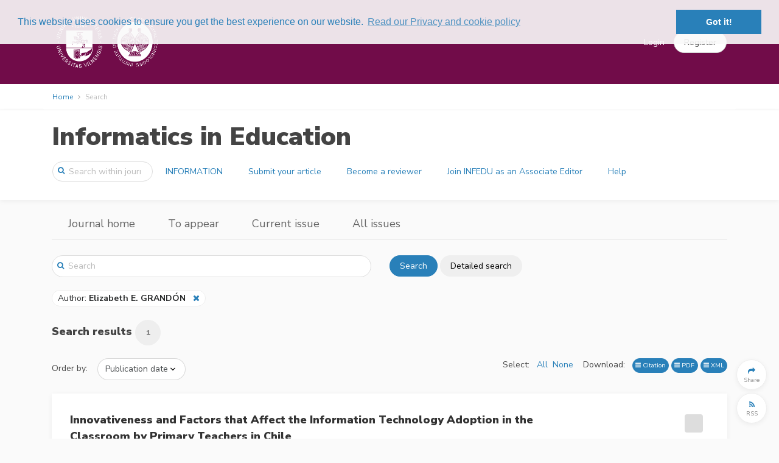

--- FILE ---
content_type: text/html; charset=UTF-8
request_url: https://infedu.vu.lt/journal/INFEDU/search?author=Elizabeth%20E.%20GRAND%C3%93N
body_size: 34035
content:
<!DOCTYPE html>
<html lang="en">
    <head>
        <meta charset="utf-8">
        <meta name="viewport" content="width=device-width, initial-scale=1, shrink-to-fit=no">
        <meta name="csrf-token" content="yBT9kQOr6gr7T2hdsgaJ3Jr7bFs0PjEi8ivxVUsj">

            <meta name="robots" content="noindex, nofollow" />

        <title>
                Search in Informatics in Education
        </title>

        <link rel=icon href="https://infedu.vu.lt/images/favicon.ico" sizes="16x16" type="image/vnd.microsoft.icon">

                <link href="/css/vu.css?id=b5afcf24a890b5decb1b" rel="stylesheet">
        
        
            <link rel="stylesheet" type="text/css" href="//cdn.jsdelivr.net/bootstrap.daterangepicker/2/daterangepicker.css" />
    <link href="https://cdnjs.cloudflare.com/ajax/libs/select2/4.0.3/css/select2.min.css" rel="stylesheet" />
    <link href="https://cdnjs.cloudflare.com/ajax/libs/select2-bootstrap-theme/0.1.0-beta.10/select2-bootstrap.min.css" rel="stylesheet" />

            
    <script type="text/javascript" async
        src="https://cdnjs.cloudflare.com/ajax/libs/mathjax/2.7.2/MathJax.js?config=TeX-AMS-MML_HTMLorMML">
    </script>
    <script type="text/x-mathjax-config">
        MathJax.Hub.Config({
            extensions: ["tex2jax.js", "mml2jax.js"],
            jax: ["input/TeX", "input/MathML", "output/HTML-CSS"],
            tex2jax: {
                inlineMath: [['$','$'], ['\\(','\\)']],
                displayMath: [ ["$$","$$"], ["\\[","\\]"] ],
                processEscapes: true
            },
            "HTML-CSS": {
                availableFonts: ["TeX"],
                linebreaks: { automatic: true }
            },
            MMLorHTML: {
                prefer: { Firefox: "HTML"}
            }
        });

        MathJax.Hub.Register.StartupHook("End",function () {
            fitComponentOverflow()
        });
    </script>
    

                    <script>
  (function(i,s,o,g,r,a,m){i['GoogleAnalyticsObject']=r;i[r]=i[r]||function(){
  (i[r].q=i[r].q||[]).push(arguments)},i[r].l=1*new Date();a=s.createElement(o),
  m=s.getElementsByTagName(o)[0];a.async=1;a.src=g;m.parentNode.insertBefore(a,m)
  })(window,document,'script','https://www.google-analytics.com/analytics.js','ga');
  ga('create', 'UA-158872757-1', 'auto');
  ga('send', 'pageview');
</script>
        
        <link rel="stylesheet" type="text/css" href="//cdnjs.cloudflare.com/ajax/libs/cookieconsent2/3.0.3/cookieconsent.min.css" />
<script src="//cdnjs.cloudflare.com/ajax/libs/cookieconsent2/3.0.3/cookieconsent.min.js"></script>
<script>
window.addEventListener("load", function(){
window.cookieconsent.initialise({
  "palette": {
    "popup": {
      "background": "rgba(250, 250, 250, 0.9)",
      "text": "#2980b9"
    },
    "button": {
      "background": "#2980b9"
    }
  },
  "position": "top",
  "content": {
    link: "Read our Privacy and cookie policy",
    href: "https://infedu.vu.lt/privacy"
  }
})});
</script>
    </head>
    <body>
        <div id='app' class="">
            <header>

    <div class="top-header ">
    <div class="container full-width-container" style="padding-top: 0.5em; padding-bottom: 0.5em;">

    <nav class="navbar navbar-toggleable-md">

        <button class="btn navbar-toggler navbar-toggler-right" type="button" data-toggle="collapse" data-target="#navbarContent" aria-controls="navbarContent" aria-expanded="false" aria-label="Toggle navigation">
            <span class="navbar-toggler-icon navbar-toggler-icon-main"></span>
        </button>

                    <a class="navbar-brand"
                href="https://infedu.vu.lt/journal/INFEDU">
                                    <img class="brand-logo" style="max-height: 100px" src="https://infedu.vu.lt/images/logos/publications/infedu-1259201477.png" alt="Informatics in Education logo"/>
                            </a>
        
        

        <div class="collapse navbar-collapse" id="navbarContent">
            <br class="hidden-lg-up" />
            <hr class="hidden-lg-up side-menu-hr" />
            <ul class="navbar-nav mr-auto" style="padding-right: 20px;">
                                                                                        </ul>

            
                                                <div class="form-inline my-2 my-lg-0" style="flex-wrap: nowrap; ">
                        <a class="top-link" href="https://infedu.vu.lt/login">Login</a>
                        <a class="btn btn-secondary rounded-button" role="button" href="https://infedu.vu.lt/register" style="margin-left: 15px;"><span>Register</span></a>
                    </div>
                    <hr class="hidden-lg-up side-menu-hr" />
                                    </div>

    </nav>

    </div>
    </div>

    <div class="breadcrumb-container">
        <div class="container full-width-container">
                <ol class="breadcrumb">
    <li class="breadcrumb-item"><a href="https://infedu.vu.lt/journal/INFEDU">Home</a></li>


    <li class="breadcrumb-item active">Search</li>
</ol>


        </div>
    </div>

        <div class="content-header publication-content-header">
    <div class="container">
        <div class="row">
            <div class="col-lg-12">
                <h1>
                    <a class="publication-head" href="https://infedu.vu.lt/journal/INFEDU">
                        Informatics in Education
                    </a>
                </h1>
            </div>
        </div>
        <div class="row">
            <nav class="navbar navbar-toggleable-md" style="width: 100%;">
                <button
                        id="journal-navbar-toggler"
                        class="btn navbar-toggler navbar-toggler-right rounded-button"
                        type="button"
                        data-toggle="collapse"
                        data-target="#navbarJournal"
                        aria-controls="navbarJournal"
                        aria-expanded="false"
                        aria-label="Toggle navigation"
                        style="">
                    <i id="down-icon" class="fa fa-2x fa-angle-down"></i>
                    <i id="up-icon" class="fa fa-2x fa-angle-up" style="display: none;"></i>
                </button>
                <form class="form-inline"
                      method="GET"
                      action="https://infedu.vu.lt/journal/INFEDU/search">
                    <div class="input-group search-group publication-search">
                        <span class="fa fa-search"></span>
                        <input
                                class="form-control"
                                placeholder="Search within journal"
                                name="text"
                                type="search">
                    </div>
                </form>
                <div class="collapse navbar-collapse" id="navbarJournal">
                                            <a
                                class="btn mx-1 publication-button" 
                                href="/journal/INFEDU/information">
                            INFORMATION
                        </a>
                                            <a
                                class="btn mx-1 publication-button" 
                                href="/journal/INFEDU/information/submit-your-article">
                            Submit your article
                        </a>
                                            <a
                                class="btn mx-1 publication-button" 
                                href="/journal/INFEDU/information/become-a-peer-reviewer">
                            Become a reviewer
                        </a>
                                            <a
                                class="btn mx-1 publication-button" 
                                href="/journal/INFEDU/information/invitation-to-join-infedu-as-an-associate-editor">
                            Join INFEDU as an Associate Editor
                        </a>
                                            <a
                                class="btn mx-1 publication-button" 
                                href="/journal/INFEDU/information/Contacts">
                            Help
                        </a>
                                                        </div>
            </nav>
        </div>
    </div>
</div>




</header>


            <div class="container">
                    <div class="d-none d-md-block">
        <div class="row location-header">
    <div class="col-lg-12">
        <ul class="nav">
            <li class="nav-item d-none d-md-block">
                <a class="nav-link" href="https://infedu.vu.lt/journal/INFEDU">Journal home</a>
            </li>

                        <li class="nav-item d-none d-md-block">
                <a class="nav-link" href="https://infedu.vu.lt/journal/INFEDU/to-appear">To appear</a>
            </li>
            
            <li class="nav-item d-none d-md-block">
                <a class="nav-link" href="https://infedu.vu.lt/journal/INFEDU/current">Current issue</a>
            </li>

            <li class="nav-item d-none d-md-block">
                <a class="nav-link" href="https://infedu.vu.lt/journal/INFEDU/issues">All issues</a>
            </li>
            <li class="nav-item dropdown d-md-none">
                <a class="nav-link dropdown-toggle" href="#" id="navbarDropdown" role="button" data-toggle="dropdown" aria-haspopup="true" aria-expanded="false">
                    More
                </a>
                <div class="dropdown-menu" aria-labelledby="navbarDropdown">
                    <a
                        class="dropdown-item "
                        href="https://infedu.vu.lt/journal/INFEDU">Journal home</a>
                                        <a
                        class="dropdown-item "
                        href="https://infedu.vu.lt/journal/INFEDU/to-appear">To appear</a>
                                        <a
                        class="dropdown-item "
                        href="https://infedu.vu.lt/journal/INFEDU/current">Current issue</a>
                    <a
                        class="dropdown-item "
                        href="https://infedu.vu.lt/journal/INFEDU/issues">All issues</a>
                </div>
            </li>
        </ul>
    </div>
</div>
<br/>


    </div>
            </div>

            <div class="container">
                    <div id="search-block" class="row search-block">
    <div class="col-md-6">
        <div class="input-group full-search-group">
            <span class="fa fa-search"></span>
            <input
                    class="form-control"
                    id="text-search"
                    placeholder="Search"
                    name="text"
                    value=""
                    type="search"
                    onkeyup="searchKeyUp(event);">
        </div>
    </div>
    <div class="col-md-6">
        <button class="btn btn-primary rounded-button" onclick="search();">Search</button>
        <button class="btn btn-default rounded-button"onclick="$('#searchModal').modal('show')">Detailed search</button>
    </div>

    <div class="col-12">&nbsp;</div>

    <div class="col-12">
                                                                                                                    <a class="search-parameter inline">
                                            <span onclick="editSearch('author')" style="cursor: pointer;">
                                                                                                            Author:
                                                         <b>Elizabeth E. GRANDÓN</b>
                                            </span>
                                            &nbsp;&nbsp;<i class="fa fa-close like-link" onclick="removeFromSearch('author')"></i>
                                    </a>
                                                                                                                                                                                                                                                                                                                                    </div>

    <div class="col-12">&nbsp</div>
</div>

<div class="modal fade" id="searchModal" aria-labelledby="searchModalModalLabel">
    <div class="modal-dialog modal-lg" role="document">
        <div class="modal-content">
            <div class="modal-header">
                <h4 class="modal-title" id="searchModalModalLabel">Detailed search</h4>
                &nbsp;
                <button type="button" class="close" data-dismiss="modal" aria-label="Close">
                    <span aria-hidden="true"><i class="fa fa-close"></i></span>
                </button>
            </div>
            <div class="modal-body">
                <form
                        id="search-form"
                        class="form-horizontal search-form"
                        method="GET"
                        action="https://infedu.vu.lt/journal/INFEDU/search">
                    <input type="hidden" id="text" class="form-control" name="text" value="" />
<input type="hidden" id="order" class="form-control" name="order-by" value="" />
<div class="form-group">
    </div>
<div class="form-group">
    <label>Title</label>
    <input type="text" id="title" class="form-control" name="title" value="" />
</div>
<div class="form-group">
    <label>Author</label>
    <input type="text" id="author" class="form-control" name="author" value="Elizabeth E. GRANDÓN" />
</div>
    <div class="form-group">
        <label>Types</label>
        <select id="types" class="form-control" name="types[]" multiple>
                                                <option value="1">Article</option>
                                                                <option value="2">Foreword</option>
                                    </select>
    </div>
<div class="form-group">
    <label>Abstract</label>
    <input type="text" id="abstract" class="form-control" name="abstract" value="" />
</div>
    <div class="form-group">
        <label>Keywords</label>
        <select id="keywords" class="form-control" name="keywords[]" multiple>
                                                <option value="1048">``more-equal-less&#039;&#039; (M-E-L) logic</option>
                                                                <option value="836">.NET technology</option>
                                                                <option value="1313">10th grade test</option>
                                                                <option value="368">2013</option>
                                                                <option value="1379">21st century abilities</option>
                                                                <option value="1233">21st century skill</option>
                                                                <option value="1248">2D games</option>
                                                                <option value="1202">3D design</option>
                                                                <option value="145">3D graphics</option>
                                                                <option value="911">3d logo</option>
                                                                <option value="267">3D user interface</option>
                                                                <option value="929">3D visualization</option>
                                                                <option value="1381">4.0 technologies</option>
                                                                <option value="80">4C-ID model</option>
                                                                <option value="405">abstract data type</option>
                                                                <option value="735">abstract data types</option>
                                                                <option value="1372">abstract tasks</option>
                                                                <option value="175">abstraction</option>
                                                                <option value="1359">abstraction rollercoaster</option>
                                                                <option value="401">academic dishonesty</option>
                                                                <option value="244">academic institution</option>
                                                                <option value="1593">academic integrity</option>
                                                                <option value="245">academic trends</option>
                                                                <option value="112">accessible learning object</option>
                                                                <option value="13">achievement</option>
                                                                <option value="1039">ACM</option>
                                                                <option value="308">active learning</option>
                                                                <option value="1495">active learning methodologies</option>
                                                                <option value="1287">active methodologies</option>
                                                                <option value="1265">active methodology</option>
                                                                <option value="195">ActivInspire</option>
                                                                <option value="191">activity theory</option>
                                                                <option value="364">adaptive collaboration support</option>
                                                                <option value="479">adaptive e-learning</option>
                                                                <option value="285">adaptive educational systems</option>
                                                                <option value="557">adaptive learning</option>
                                                                <option value="1540">adaptive quadrature</option>
                                                                <option value="438">adaptive system</option>
                                                                <option value="491">adoption</option>
                                                                <option value="590">ADP (access data project) application</option>
                                                                <option value="406">ADT</option>
                                                                <option value="599">adult education</option>
                                                                <option value="1308">Advanced</option>
                                                                <option value="303">affect recognition</option>
                                                                <option value="1445">affective computation</option>
                                                                <option value="1297">age</option>
                                                                <option value="1374">age comparison</option>
                                                                <option value="440">agent</option>
                                                                <option value="402">agent-based modelling</option>
                                                                <option value="69">agent-based models</option>
                                                                <option value="904">AgentSheets</option>
                                                                <option value="609">aggregate analysis</option>
                                                                <option value="732">aggregating model</option>
                                                                <option value="255">agile methods</option>
                                                                <option value="1435">Agile software development</option>
                                                                <option value="1618">AI</option>
                                                                <option value="1627">AI curriculum</option>
                                                                <option value="1619">AI ethics</option>
                                                                <option value="1519">AI Literacy</option>
                                                                <option value="1630">AI self-efficacy</option>
                                                                <option value="1576">algebraic thinking</option>
                                                                <option value="511">algorithm</option>
                                                                <option value="1092">algorithm animation</option>
                                                                <option value="938">algorithm contest</option>
                                                                <option value="1547">algorithm design</option>
                                                                <option value="1093">algorithm simulation</option>
                                                                <option value="716">algorithmic problem solving</option>
                                                                <option value="339">algorithmic skills</option>
                                                                <option value="412">algorithmic thinking</option>
                                                                <option value="1551">algorithmics</option>
                                                                <option value="492">algorithms</option>
                                                                <option value="9">algorithms and programming</option>
                                                                <option value="79">Alice software</option>
                                                                <option value="608">amortized analysis</option>
                                                                <option value="252">analysis</option>
                                                                <option value="607">analysis of algorithms</option>
                                                                <option value="914">angle</option>
                                                                <option value="954">animation</option>
                                                                <option value="998">annotation</option>
                                                                <option value="106">ants</option>
                                                                <option value="156">anxiety</option>
                                                                <option value="187">app inventor</option>
                                                                <option value="137">application</option>
                                                                <option value="628">applications of recurrences</option>
                                                                <option value="1614">applied arts</option>
                                                                <option value="688">applied technical knowledge</option>
                                                                <option value="434">approaches to teaching</option>
                                                                <option value="467">appropriation</option>
                                                                <option value="420">arcade games</option>
                                                                <option value="1516">architecture</option>
                                                                <option value="286">architectures for educational technology system</option>
                                                                <option value="1181">Arduino</option>
                                                                <option value="1552">arithmetics</option>
                                                                <option value="751">artificial intelligence</option>
                                                                <option value="1631">artificial intelligence literacy</option>
                                                                <option value="567">artificial neural networks</option>
                                                                <option value="1148">assertional reasoning</option>
                                                                <option value="84">assessment</option>
                                                                <option value="101">assessment methodologies</option>
                                                                <option value="17">assessment of computational thinking</option>
                                                                <option value="15">assessment tools</option>
                                                                <option value="1126">assignment-based learning</option>
                                                                <option value="778">association rule analysis</option>
                                                                <option value="592">association rules</option>
                                                                <option value="794">asynchronous communication</option>
                                                                <option value="1386">asynchronous learning</option>
                                                                <option value="222">attitude</option>
                                                                <option value="3">attitudes</option>
                                                                <option value="198">audience response system</option>
                                                                <option value="1187">augmented reality</option>
                                                                <option value="1028">Australia</option>
                                                                <option value="880">authenticity</option>
                                                                <option value="991">authoring tool</option>
                                                                <option value="601">automated assessment</option>
                                                                <option value="886">automated consistency control in modelling processes</option>
                                                                <option value="602">automated essay grading</option>
                                                                <option value="944">automated testing</option>
                                                                <option value="849">automatic assessment</option>
                                                                <option value="1282">Automatic assessment tools</option>
                                                                <option value="647">automatic code verification</option>
                                                                <option value="205">automatic content recommendation</option>
                                                                <option value="655">automatic program evaluation</option>
                                                                <option value="1183">Automation</option>
                                                                <option value="1057">balanced transportation problem</option>
                                                                <option value="815">basic comprehension-knowledge</option>
                                                                <option value="965">basic education</option>
                                                                <option value="922">basic ICT competence</option>
                                                                <option value="1031">basic school</option>
                                                                <option value="46">Bebras</option>
                                                                <option value="228">Bebras challenge</option>
                                                                <option value="1555">behavior features in programming</option>
                                                                <option value="1556">behavior patterns in programming</option>
                                                                <option value="1388">behavioural similarity</option>
                                                                <option value="4">beliefs</option>
                                                                <option value="604">benefits realisation</option>
                                                                <option value="637">best practice community</option>
                                                                <option value="1376">Bibliometric analysis</option>
                                                                <option value="756">bibliometrics</option>
                                                                <option value="1461">bibliometrics analysis</option>
                                                                <option value="1579">Biblioshiny Package</option>
                                                                <option value="1437">big data architectures</option>
                                                                <option value="1490">bildung</option>
                                                                <option value="119">binary representation</option>
                                                                <option value="1107">bioinformatics</option>
                                                                <option value="787">biophysical education</option>
                                                                <option value="946">black-box testing</option>
                                                                <option value="679">blackboard forums</option>
                                                                <option value="128">blended learning</option>
                                                                <option value="1468">block coding</option>
                                                                <option value="1427">Block Programming Tools</option>
                                                                <option value="1396">Block-based programming</option>
                                                                <option value="49">block-based programming languages</option>
                                                                <option value="86">block-based visual programming language</option>
                                                                <option value="1426">Blockly</option>
                                                                <option value="975">blogging</option>
                                                                <option value="1295">Bloom’s taxonomy</option>
                                                                <option value="910">boundary objects</option>
                                                                <option value="1291">Brazilian Technical Vocational Education</option>
                                                                <option value="1584">business games</option>
                                                                <option value="594">business informatics</option>
                                                                <option value="449">C++11</option>
                                                                <option value="221">CAE</option>
                                                                <option value="972">capacity building</option>
                                                                <option value="1328">card sorting</option>
                                                                <option value="1623">career preparation</option>
                                                                <option value="885">CASE</option>
                                                                <option value="728">case study method</option>
                                                                <option value="1139">CASE tools</option>
                                                                <option value="1621">case-based learning</option>
                                                                <option value="22">case-based reasoning</option>
                                                                <option value="949">CBL</option>
                                                                <option value="1334">Challenge on Informatics</option>
                                                                <option value="1375">chatbot</option>
                                                                <option value="301">children&#039;s DT use</option>
                                                                <option value="105">Chile</option>
                                                                <option value="1342">chronotype</option>
                                                                <option value="57">class activities</option>
                                                                <option value="937">classical test theory</option>
                                                                <option value="776">classification</option>
                                                                <option value="754">classifying publications</option>
                                                                <option value="88">classroom activities</option>
                                                                <option value="1067">classroom arrangements</option>
                                                                <option value="589">client/server system</option>
                                                                <option value="1319">Climate Change</option>
                                                                <option value="579">cloud computing</option>
                                                                <option value="779">clustering</option>
                                                                <option value="1536">CODAP</option>
                                                                <option value="85">code analysis</option>
                                                                <option value="999">code reading</option>
                                                                <option value="1517">code similarity</option>
                                                                <option value="92">coding</option>
                                                                <option value="39">coding class in primary education</option>
                                                                <option value="1401">coding dojo</option>
                                                                <option value="1106">coding-decoding</option>
                                                                <option value="1114">cognition</option>
                                                                <option value="970">cognitive learning style</option>
                                                                <option value="1289">Cognitive Load</option>
                                                                <option value="814">cognitive personal traits,</option>
                                                                <option value="795">cognitive presence</option>
                                                                <option value="1007">cognitive skills</option>
                                                                <option value="398">collaboration</option>
                                                                <option value="362">collaboration scripts</option>
                                                                <option value="980">collaborative authoring</option>
                                                                <option value="1290">Collaborative Groups</option>
                                                                <option value="421">collaborative learning</option>
                                                                <option value="530">collaborative learning,</option>
                                                                <option value="363">collaborative programming</option>
                                                                <option value="531">collaborative writing</option>
                                                                <option value="399">collusion</option>
                                                                <option value="1056">combinatorial optimization</option>
                                                                <option value="1550">combinatorics and counting</option>
                                                                <option value="484">common course</option>
                                                                <option value="792">communities of practice</option>
                                                                <option value="1168">community instructional digital libraries</option>
                                                                <option value="1383">community of inquiry</option>
                                                                <option value="1026">comparative analysis</option>
                                                                <option value="1441">competence determination scale</option>
                                                                <option value="921">competence in applying ICT (competence in ICT)</option>
                                                                <option value="542">competencies</option>
                                                                <option value="1252">competencies development</option>
                                                                <option value="165">competency assessment</option>
                                                                <option value="939">competition</option>
                                                                <option value="918">competition programming problems</option>
                                                                <option value="959">competition tasks</option>
                                                                <option value="651">competitive informatics</option>
                                                                <option value="753">competitive learning</option>
                                                                <option value="671">complex adaptive systems</option>
                                                                <option value="107">complex systems</option>
                                                                <option value="51">complexity</option>
                                                                <option value="766">complexity of ontology</option>
                                                                <option value="68">complexity research</option>
                                                                <option value="687">comprehension-knowledge in engineering</option>
                                                                <option value="712">computational and social competencies</option>
                                                                <option value="1422">Computational Concepts</option>
                                                                <option value="1315">computational problem solving</option>
                                                                <option value="1499">Computational systems</option>
                                                                <option value="1">Computational Thinking</option>
                                                                <option value="1633">computational thinking 2.0</option>
                                                                <option value="1229">computational thinking interventions</option>
                                                                <option value="436">computer</option>
                                                                <option value="644">computer adaptive testing (CAT)</option>
                                                                <option value="1071">computer aided experiments</option>
                                                                <option value="884">computer aided modelling</option>
                                                                <option value="953">computer algebra systems (CAS)</option>
                                                                <option value="1408">Computer Architecture</option>
                                                                <option value="867">computer assisted assessment</option>
                                                                <option value="948">computer based learning</option>
                                                                <option value="659">computer game design</option>
                                                                <option value="894">computer graphics</option>
                                                                <option value="298">computer literacy</option>
                                                                <option value="29">computer programming</option>
                                                                <option value="11">computer programming attitude</option>
                                                                <option value="72">Computer science</option>
                                                                <option value="657">computer science contest</option>
                                                                <option value="961">Computer Science contests</option>
                                                                <option value="21">computer science education</option>
                                                                <option value="1012">computer science education research</option>
                                                                <option value="1186">computer science learning</option>
                                                                <option value="1554">computer science tasks</option>
                                                                <option value="5">computer science teacher</option>
                                                                <option value="1543">Computer Science test</option>
                                                                <option value="528">computer science undergraduate</option>
                                                                <option value="180">Computer Science Unplugged</option>
                                                                <option value="519">computer science/informatics as a subject</option>
                                                                <option value="1085">computer simulations</option>
                                                                <option value="89">computer uses in education</option>
                                                                <option value="1084">computer-aided experiments</option>
                                                                <option value="220">computer-assisted education</option>
                                                                <option value="352">computer-assisted language learning</option>
                                                                <option value="646">computer-based testing</option>
                                                                <option value="793">computer-supported collaborative learning</option>
                                                                <option value="1069">computerised and web-based laboratories</option>
                                                                <option value="152">computerized adaptive test</option>
                                                                <option value="1088">computerized experiments</option>
                                                                <option value="789">computerized teaching laboratory</option>
                                                                <option value="645">computerized testing</option>
                                                                <option value="190">computing</option>
                                                                <option value="1305">Computing as a Discipline</option>
                                                                <option value="1038">computing curricula</option>
                                                                <option value="755">computing education</option>
                                                                <option value="1489">computing literacy</option>
                                                                <option value="1055">computing science education</option>
                                                                <option value="1292">Computing science STEM Activity</option>
                                                                <option value="1358">concept development</option>
                                                                <option value="70">concept mapping</option>
                                                                <option value="210">concept maps</option>
                                                                <option value="718">concept-based pedagogical approach</option>
                                                                <option value="71">conceptual change</option>
                                                                <option value="1284">conceptual framework</option>
                                                                <option value="719">conceptualization</option>
                                                                <option value="1368">concurrency</option>
                                                                <option value="1523">Concurrency Education</option>
                                                                <option value="1522">Concurrent Programming</option>
                                                                <option value="510">condition</option>
                                                                <option value="875">confusion</option>
                                                                <option value="952">construction guidelines</option>
                                                                <option value="1130">construction of knowledge</option>
                                                                <option value="65">constructionism</option>
                                                                <option value="415">constructionist learning</option>
                                                                <option value="318">constructionist learning activities</option>
                                                                <option value="429">constructionist video games</option>
                                                                <option value="1548">constructive induction</option>
                                                                <option value="1195">constructive tasks</option>
                                                                <option value="64">constructivism</option>
                                                                <option value="797">constructivism in learning</option>
                                                                <option value="1122">constructivism-based approach</option>
                                                                <option value="703">constructivist method</option>
                                                                <option value="16">content analysis</option>
                                                                <option value="1003">content analysis of job advertisements</option>
                                                                <option value="99">content development</option>
                                                                <option value="636">content sharing</option>
                                                                <option value="1420">Content, Pedagogy</option>
                                                                <option value="278">contest</option>
                                                                <option value="960">contest classification</option>
                                                                <option value="77">context-awareness</option>
                                                                <option value="468">contextualisation</option>
                                                                <option value="1487">contextualized computing</option>
                                                                <option value="1104">control</option>
                                                                <option value="1175">control systems</option>
                                                                <option value="891">convergence</option>
                                                                <option value="1563">conversation analysis</option>
                                                                <option value="1137">conversion database</option>
                                                                <option value="1529">cooperative learning</option>
                                                                <option value="1349">core concepts</option>
                                                                <option value="287">country-specific developments</option>
                                                                <option value="895">course</option>
                                                                <option value="127">course design</option>
                                                                <option value="482">course development</option>
                                                                <option value="289">course evaluation</option>
                                                                <option value="683">course management system</option>
                                                                <option value="826">course technologies</option>
                                                                <option value="1029">course-support environment</option>
                                                                <option value="1449">COVID-19</option>
                                                                <option value="587">Creative Commons license</option>
                                                                <option value="1502">creative problem-solving skills</option>
                                                                <option value="1515">creative programming</option>
                                                                <option value="1615">creative workflows</option>
                                                                <option value="707">creativity</option>
                                                                <option value="1246">criteria</option>
                                                                <option value="1531">Critical Thinking</option>
                                                                <option value="1586">cross-cultural education</option>
                                                                <option value="1573">cross-sectional study</option>
                                                                <option value="181">cryptography</option>
                                                                <option value="1192">CS competition</option>
                                                                <option value="463">CS teaching</option>
                                                                <option value="675">CS-1</option>
                                                                <option value="862">CS1</option>
                                                                <option value="1363">CS1 learning design</option>
                                                                <option value="1475">CS2</option>
                                                                <option value="979">CSCL</option>
                                                                <option value="1304">CT</option>
                                                                <option value="56">CT abilities</option>
                                                                <option value="832">culture</option>
                                                                <option value="816">curricula</option>
                                                                <option value="312">curricula comparison</option>
                                                                <option value="1414">curricula hard points</option>
                                                                <option value="493">curriculum</option>
                                                                <option value="1507">curriculum co-design</option>
                                                                <option value="1634">curriculum design</option>
                                                                <option value="117">curriculum integration</option>
                                                                <option value="1151">curriculum sequencing</option>
                                                                <option value="1339">curriculum update</option>
                                                                <option value="1330">curriculum-based assessment</option>
                                                                <option value="759">cyberbullying</option>
                                                                <option value="238">cyberbullying of teachers</option>
                                                                <option value="758">cybersafety</option>
                                                                <option value="757">cyberworld</option>
                                                                <option value="1351">data abstraction</option>
                                                                <option value="1087">data acquisition</option>
                                                                <option value="788">data acquisition system</option>
                                                                <option value="1505">data agency</option>
                                                                <option value="1518">Data Awareness</option>
                                                                <option value="131">data envelopment analysis</option>
                                                                <option value="1410">Data Manipulation</option>
                                                                <option value="774">data mining</option>
                                                                <option value="539">data privacy</option>
                                                                <option value="1457">data science</option>
                                                                <option value="1409">Data Storage</option>
                                                                <option value="189">data structures</option>
                                                                <option value="1472">data structures and algorithms</option>
                                                                <option value="1598">data-driven decision making</option>
                                                                <option value="588">database</option>
                                                                <option value="1140">database design methodologies</option>
                                                                <option value="868">databases</option>
                                                                <option value="1521">Datafication</option>
                                                                <option value="19">dataset</option>
                                                                <option value="958">debugging</option>
                                                                <option value="565">decision making</option>
                                                                <option value="563">decision support system</option>
                                                                <option value="780">decision tree</option>
                                                                <option value="577">decision trees</option>
                                                                <option value="176">decomposition</option>
                                                                <option value="1134">deductive reasoning</option>
                                                                <option value="341">deep and surface metacognitive approaches</option>
                                                                <option value="878">defensiveness</option>
                                                                <option value="926">definition</option>
                                                                <option value="279">democratic education</option>
                                                                <option value="1145">demography</option>
                                                                <option value="932">descriptive language</option>
                                                                <option value="1010">design</option>
                                                                <option value="1263">design and evaluation methods</option>
                                                                <option value="1346">design by contract</option>
                                                                <option value="951">design guidelines</option>
                                                                <option value="1438">design patterns</option>
                                                                <option value="713">design-based research</option>
                                                                <option value="1123">design-first</option>
                                                                <option value="1509">design-oriented pedagogy</option>
                                                                <option value="1280">Development Framework</option>
                                                                <option value="453">diagnosis facilities</option>
                                                                <option value="1479">didactical engineering</option>
                                                                <option value="606">didactics of informatics</option>
                                                                <option value="382">didactics of programming</option>
                                                                <option value="1488">digital artefacts</option>
                                                                <option value="1245">digital badges</option>
                                                                <option value="135">digital competence</option>
                                                                <option value="1310">digital competences</option>
                                                                <option value="1253">digital concept cartoon</option>
                                                                <option value="1254">digital concept maps</option>
                                                                <option value="907">digital divide</option>
                                                                <option value="1157">digital economy</option>
                                                                <option value="445">digital educational production</option>
                                                                <option value="538">digital footprints</option>
                                                                <option value="1260">digital game-based learning</option>
                                                                <option value="1222">digital games</option>
                                                                <option value="1063">digital library service system</option>
                                                                <option value="93">digital literacy</option>
                                                                <option value="1238">digital mind map</option>
                                                                <option value="1597">Digital Safety Education</option>
                                                                <option value="416">digital textbook</option>
                                                                <option value="1595">Digital Threats</option>
                                                                <option value="1320">Digital Transformation</option>
                                                                <option value="554">digital video application</option>
                                                                <option value="1520">Digitalisation</option>
                                                                <option value="986">dimensions of a good online learning environment</option>
                                                                <option value="591">diploma works</option>
                                                                <option value="113">disabilities</option>
                                                                <option value="899">discrete mathematics</option>
                                                                <option value="1415">Discussion</option>
                                                                <option value="870">distance education</option>
                                                                <option value="1197">distance education and online learning</option>
                                                                <option value="639">distance learning</option>
                                                                <option value="361">distributed pair programming</option>
                                                                <option value="1508">distributed scaffolding</option>
                                                                <option value="547">distributed system</option>
                                                                <option value="1027">document analysis</option>
                                                                <option value="763">domain ontology</option>
                                                                <option value="202">dotProject</option>
                                                                <option value="1234">driver of innovation</option>
                                                                <option value="1321">Drivers</option>
                                                                <option value="1286">drone</option>
                                                                <option value="172">drop out</option>
                                                                <option value="1266">dropout</option>
                                                                <option value="302">DT education</option>
                                                                <option value="1227">dual effect</option>
                                                                <option value="621">Dutch informatics curriculum</option>
                                                                <option value="784">Dutch National Informatics Curriculum</option>
                                                                <option value="613">Dyck meander</option>
                                                                <option value="612">Dyck path</option>
                                                                <option value="1132">dynamic geometry software</option>
                                                                <option value="144">dynamic manipulation</option>
                                                                <option value="1209">dynamic networks</option>
                                                                <option value="877">dynamic of rupture</option>
                                                                <option value="857">dynamic programming</option>
                                                                <option value="408">dynamic sketch</option>
                                                                <option value="476">dynamic student modeling</option>
                                                                <option value="1060">e-instruction model</option>
                                                                <option value="435">e-learning</option>
                                                                <option value="743">e-learning content</option>
                                                                <option value="742">e-learning material</option>
                                                                <option value="456">e-learning module</option>
                                                                <option value="1136">e-learning object</option>
                                                                <option value="478">e-learning platform</option>
                                                                <option value="1021">e-learning platforms</option>
                                                                <option value="692">e-learning systems</option>
                                                                <option value="433">e-teaching</option>
                                                                <option value="642">e-testing environment</option>
                                                                <option value="641">e-testing method</option>
                                                                <option value="640">e-testing tools</option>
                                                                <option value="643">e-tests</option>
                                                                <option value="296">early childhood education</option>
                                                                <option value="505">earning objects</option>
                                                                <option value="571">ECTS grading table</option>
                                                                <option value="40">education</option>
                                                                <option value="1277">Education 4.0</option>
                                                                <option value="1440">Education 4.0,</option>
                                                                <option value="984">education development</option>
                                                                <option value="1050">education in informatics</option>
                                                                <option value="560">education in information systems</option>
                                                                <option value="561">education in software engineering</option>
                                                                <option value="226">education model</option>
                                                                <option value="701">education of programming</option>
                                                                <option value="1097">education system</option>
                                                                <option value="133">education systems</option>
                                                                <option value="212">education tool</option>
                                                                <option value="976">educational blogging</option>
                                                                <option value="1094">educational content</option>
                                                                <option value="1600">educational data literacy</option>
                                                                <option value="24">educational data mining</option>
                                                                <option value="950">educational environment</option>
                                                                <option value="31">educational game</option>
                                                                <option value="41">educational games</option>
                                                                <option value="923">educational ICT competence</option>
                                                                <option value="1170">educational ICT use</option>
                                                                <option value="741">educational impact</option>
                                                                <option value="1077">educational issues</option>
                                                                <option value="1491">educational model</option>
                                                                <option value="1198">educational objectives</option>
                                                                <option value="140">educational robotics</option>
                                                                <option value="262">educational software</option>
                                                                <option value="1267">educational systems</option>
                                                                <option value="1380">educational technologies</option>
                                                                <option value="320">educational technology</option>
                                                                <option value="1329">educational testing</option>
                                                                <option value="1336">educational virtual robotics</option>
                                                                <option value="464">educational visualization</option>
                                                                <option value="497">educational websites</option>
                                                                <option value="1601">educators</option>
                                                                <option value="139">effective learning system</option>
                                                                <option value="737">effects</option>
                                                                <option value="1110">efficiency of ICT in education</option>
                                                                <option value="350">EFL teacher</option>
                                                                <option value="739">Egyptian fractions</option>
                                                                <option value="1182">eLearning</option>
                                                                <option value="1184">eLearning Informatics</option>
                                                                <option value="307">electronic commerce</option>
                                                                <option value="353">electronic learning tools</option>
                                                                <option value="1191">electronic manipulator</option>
                                                                <option value="663">electronic teaching materials</option>
                                                                <option value="327">electronic testing</option>
                                                                <option value="60">elementary education</option>
                                                                <option value="896">Elica</option>
                                                                <option value="385">embedded recursion</option>
                                                                <option value="729">embeded ICT</option>
                                                                <option value="108">emergent schema</option>
                                                                <option value="345">emotional intelligence</option>
                                                                <option value="572">empirical probability decomposition</option>
                                                                <option value="1230">empirical studies</option>
                                                                <option value="1470">Empirical Study</option>
                                                                <option value="1011">empirical study of design</option>
                                                                <option value="469">enactment</option>
                                                                <option value="53">End-User Software Engineering</option>
                                                                <option value="184">engagement</option>
                                                                <option value="1327">engagement tracking systems</option>
                                                                <option value="95">engineering design process</option>
                                                                <option value="1216">engineering education</option>
                                                                <option value="351">English education</option>
                                                                <option value="323">enhance learning</option>
                                                                <option value="1161">Enterprise Resources Planning</option>
                                                                <option value="1430">enterprises</option>
                                                                <option value="1160">enterprisewide computing</option>
                                                                <option value="306">entrepreneurship</option>
                                                                <option value="290">entropy</option>
                                                                <option value="441">environment</option>
                                                                <option value="629">environment,</option>
                                                                <option value="1162">ERP II</option>
                                                                <option value="422">error diagnosis</option>
                                                                <option value="1154">eSkills</option>
                                                                <option value="800">ESP</option>
                                                                <option value="1617">ethical practice</option>
                                                                <option value="1622">ethical reasoning</option>
                                                                <option value="1626">ethical thinking</option>
                                                                <option value="1611">ethics in AI</option>
                                                                <option value="772">European Higher Education Area</option>
                                                                <option value="54">EUSE</option>
                                                                <option value="66">evaluation</option>
                                                                <option value="250">evaluation and assessment methodologies</option>
                                                                <option value="319">evaluation framework</option>
                                                                <option value="157">evaluation methodologies</option>
                                                                <option value="1095">evaluation of educational software</option>
                                                                <option value="985">evaluation of teaching</option>
                                                                <option value="1163">Excellence Center</option>
                                                                <option value="1512">exercise repository</option>
                                                                <option value="1513">exercise selection</option>
                                                                <option value="1405">experimental study</option>
                                                                <option value="378">experiments</option>
                                                                <option value="284">expert systems</option>
                                                                <option value="1013">expert-novice comparison</option>
                                                                <option value="457">expertise</option>
                                                                <option value="1008">experts</option>
                                                                <option value="775">explicit knowledge</option>
                                                                <option value="650">extra-curricular education</option>
                                                                <option value="801">extreme programming</option>
                                                                <option value="1090">extreme programming (XP)</option>
                                                                <option value="527">extreme tutoring</option>
                                                                <option value="1221">eye tracking</option>
                                                                <option value="336">face overlapping</option>
                                                                <option value="811">face-to-face learning</option>
                                                                <option value="125">Facebook</option>
                                                                <option value="1332">factor analysis</option>
                                                                <option value="396">factors influencing the quality of the education process</option>
                                                                <option value="521">factors of education evaluation</option>
                                                                <option value="171">failure</option>
                                                                <option value="379">FCI</option>
                                                                <option value="828">feature diagram</option>
                                                                <option value="1025">federal and regional educational policies</option>
                                                                <option value="203">feedback</option>
                                                                <option value="978">feedback model</option>
                                                                <option value="956">file comparison</option>
                                                                <option value="555">film studies</option>
                                                                <option value="214">financial management</option>
                                                                <option value="213">financial planning</option>
                                                                <option value="966">Finland</option>
                                                                <option value="856">Finnish special education</option>
                                                                <option value="1539">first choice language</option>
                                                                <option value="746">flexible learning object</option>
                                                                <option value="1402">flipped classroom</option>
                                                                <option value="1101">floating-point arithmetic</option>
                                                                <option value="178">flow</option>
                                                                <option value="25">forecasting</option>
                                                                <option value="1204">formal methods for security</option>
                                                                <option value="432">formal system</option>
                                                                <option value="1176">formal verification</option>
                                                                <option value="925">formalization</option>
                                                                <option value="913">frames of reference</option>
                                                                <option value="586">Free Education Initiative</option>
                                                                <option value="611">functional language</option>
                                                                <option value="1535">functional programming</option>
                                                                <option value="610">functional queue</option>
                                                                <option value="1352">functions</option>
                                                                <option value="1112">future</option>
                                                                <option value="900">future of LOGO</option>
                                                                <option value="459">fuzzy logic</option>
                                                                <option value="1047">fuzzy neural network</option>
                                                                <option value="332">GAIA</option>
                                                                <option value="1439">game design</option>
                                                                <option value="661">game design classes</option>
                                                                <option value="1323">Game Development</option>
                                                                <option value="149">game programming</option>
                                                                <option value="8">game-based learning</option>
                                                                <option value="183">game-based student response system</option>
                                                                <option value="1382">gamification</option>
                                                                <option value="1624">GenAI assistance</option>
                                                                <option value="1625">GenAI literacy</option>
                                                                <option value="690">gender</option>
                                                                <option value="942">gender bias</option>
                                                                <option value="1373">gender comparison</option>
                                                                <option value="230">gender issues</option>
                                                                <option value="389">general education</option>
                                                                <option value="1612">generative AI</option>
                                                                <option value="827">generative learning object</option>
                                                                <option value="461">generative learning object (GLO)</option>
                                                                <option value="259">Geogebra</option>
                                                                <option value="1133">geometric proof</option>
                                                                <option value="649">gifted children</option>
                                                                <option value="831">globalisation</option>
                                                                <option value="500">good teaching characteristics</option>
                                                                <option value="969">GPL</option>
                                                                <option value="574">grade</option>
                                                                <option value="186">grading</option>
                                                                <option value="570">grading scale</option>
                                                                <option value="1043">graduation exam</option>
                                                                <option value="394">grammar school</option>
                                                                <option value="162">granularity</option>
                                                                <option value="731">granularity level of LO</option>
                                                                <option value="360">graph.</option>
                                                                <option value="1194">graphs</option>
                                                                <option value="494">Greece</option>
                                                                <option value="423">group interaction</option>
                                                                <option value="1560">Group Work</option>
                                                                <option value="771">guidelines</option>
                                                                <option value="1464">Hackathons</option>
                                                                <option value="1632">hands-on learning</option>
                                                                <option value="1288">Handwriting</option>
                                                                <option value="42">heuristic evaluation</option>
                                                                <option value="1117">high intelligence</option>
                                                                <option value="1421">High School</option>
                                                                <option value="248">higher education</option>
                                                                <option value="1296">higher-order cognitive skills</option>
                                                                <option value="1306">History</option>
                                                                <option value="1275">holistic approach</option>
                                                                <option value="1594">homework</option>
                                                                <option value="967">Hong Kong</option>
                                                                <option value="1610">human-centered education</option>
                                                                <option value="1240">human-computer interaction</option>
                                                                <option value="1264">Human-Computer Interaction (HCI)</option>
                                                                <option value="273">Hungary education</option>
                                                                <option value="670">hypertext</option>
                                                                <option value="552">iCamp FeedBack</option>
                                                                <option value="335">ICT</option>
                                                                <option value="1432">ICT apprenticeship</option>
                                                                <option value="1155">ICT competence</option>
                                                                <option value="271">ICT competencies</option>
                                                                <option value="390">ICT education</option>
                                                                <option value="989">ICT implementation</option>
                                                                <option value="839">ICT in education</option>
                                                                <option value="1171">ICT integration</option>
                                                                <option value="1431">ICT internships</option>
                                                                <option value="514">ICT knowledge</option>
                                                                <option value="1023">ICT literacy</option>
                                                                <option value="317">ICT-based learning process</option>
                                                                <option value="522">identifying strengths and weaknesses of teaching</option>
                                                                <option value="1040">IEEE</option>
                                                                <option value="344">Iguana</option>
                                                                <option value="708">Ill-structured problem-solving</option>
                                                                <option value="1494">Image Classification</option>
                                                                <option value="1108">implementation of ICT into education</option>
                                                                <option value="62">improving classroom teaching</option>
                                                                <option value="503">improving organizational learning</option>
                                                                <option value="1138">IMS XML standard</option>
                                                                <option value="855">inclusive education</option>
                                                                <option value="805">independent work</option>
                                                                <option value="1235">indicator of innovation</option>
                                                                <option value="750">individual schedules</option>
                                                                <option value="480">individualized learning path</option>
                                                                <option value="311">inductive learning</option>
                                                                <option value="1434">industry</option>
                                                                <option value="1278">Industry 4.0</option>
                                                                <option value="1436">industry-academia collaboration</option>
                                                                <option value="512">infinite series</option>
                                                                <option value="109">informal learning</option>
                                                                <option value="1124">informal use-cases</option>
                                                                <option value="44">informatics</option>
                                                                <option value="963">informatics competitions</option>
                                                                <option value="1100">informatics competitions,</option>
                                                                <option value="280">informatics concepts</option>
                                                                <option value="1274">informatics contest</option>
                                                                <option value="391">informatics curriculum</option>
                                                                <option value="281">informatics education</option>
                                                                <option value="724">informatics examination</option>
                                                                <option value="1128">informatics in education</option>
                                                                <option value="622">informatics in high schools</option>
                                                                <option value="935">informatics olympiad</option>
                                                                <option value="614">informatics olympiads</option>
                                                                <option value="174">informatics task</option>
                                                                <option value="392">informatics teacher development.</option>
                                                                <option value="723">informatics teachers</option>
                                                                <option value="785">Informatics teaching experiences</option>
                                                                <option value="1103">information</option>
                                                                <option value="261">information and communication technologies</option>
                                                                <option value="196">information and communication technology</option>
                                                                <option value="1042">information and communication technology (ICT)</option>
                                                                <option value="1317">information and communications technology</option>
                                                                <option value="299">information literacy</option>
                                                                <option value="207">information retrieval</option>
                                                                <option value="593">information systems</option>
                                                                <option value="167">information technologies</option>
                                                                <option value="1030">information technology</option>
                                                                <option value="673">infrastructure</option>
                                                                <option value="543">innovation</option>
                                                                <option value="1232">innovation in education</option>
                                                                <option value="111">innovative computing education</option>
                                                                <option value="702">innovative devices</option>
                                                                <option value="103">innovativeness</option>
                                                                <option value="173">instruction</option>
                                                                <option value="1062">instructional design</option>
                                                                <option value="1164">instructional digital library</option>
                                                                <option value="1153">instructional methodology</option>
                                                                <option value="218">instructional unit</option>
                                                                <option value="1072">integrated science</option>
                                                                <option value="1158">integrated system</option>
                                                                <option value="730">integrated teaching methods</option>
                                                                <option value="546">integration</option>
                                                                <option value="1159">integration of education</option>
                                                                <option value="1185">intellectual disabilities</option>
                                                                <option value="1135">intelligent agents</option>
                                                                <option value="454">intelligent CAI</option>
                                                                <option value="558">intelligent environment</option>
                                                                <option value="1150">intelligent tutoring system</option>
                                                                <option value="36">intelligent tutoring systems</option>
                                                                <option value="1302">intensive project</option>
                                                                <option value="241">interactive algorithm animations</option>
                                                                <option value="325">interactive animations</option>
                                                                <option value="310">interactive classification</option>
                                                                <option value="197">interactive evaluation system</option>
                                                                <option value="664">interactive flash animations</option>
                                                                <option value="706">interactive learning environment</option>
                                                                <option value="61">interactive learning environments</option>
                                                                <option value="409">interactive microworld</option>
                                                                <option value="564">interactive optimization</option>
                                                                <option value="376">interactive teaching process</option>
                                                                <option value="328">interactive tests</option>
                                                                <option value="227">interactive whiteboard (IWB)</option>
                                                                <option value="324">interactivity</option>
                                                                <option value="411">intercultural education</option>
                                                                <option value="1300">intercultural project</option>
                                                                <option value="1481">interdisciplinarity</option>
                                                                <option value="1485">interdisciplinary</option>
                                                                <option value="1453">interest</option>
                                                                <option value="146">interest development</option>
                                                                <option value="909">intergated design</option>
                                                                <option value="451">intermediate</option>
                                                                <option value="470">internet</option>
                                                                <option value="1462">Internet of Things (IoT)</option>
                                                                <option value="638">interoperability standards</option>
                                                                <option value="471">interpretations</option>
                                                                <option value="170">introduction to computer programming</option>
                                                                <option value="450">introductory</option>
                                                                <option value="1407">Introductory Computer Science courses</option>
                                                                <option value="699">introductory formal methods</option>
                                                                <option value="859">introductory programming</option>
                                                                <option value="1019">introductory programming course</option>
                                                                <option value="676">introductory programming courses</option>
                                                                <option value="697">invariant based programming</option>
                                                                <option value="1146">invariants</option>
                                                                <option value="1083">investigations</option>
                                                                <option value="711">investigative on-line activities</option>
                                                                <option value="945">IOI</option>
                                                                <option value="720">IT education</option>
                                                                <option value="1052">IT law</option>
                                                                <option value="1051">IT legislation</option>
                                                                <option value="1053">IT professional ethics</option>
                                                                <option value="1568">IT students</option>
                                                                <option value="1331">item analysis</option>
                                                                <option value="154">item response theory</option>
                                                                <option value="386">iteration</option>
                                                                <option value="981">Java</option>
                                                                <option value="1125">Java assignments</option>
                                                                <option value="812">Java programming</option>
                                                                <option value="485">Java programming language</option>
                                                                <option value="1081">Java3D</option>
                                                                <option value="498">Jordan</option>
                                                                <option value="10">K-12</option>
                                                                <option value="1486">K-12 curriculum</option>
                                                                <option value="87">K-12 education</option>
                                                                <option value="1585">K-Means</option>
                                                                <option value="1588">k-means clustering</option>
                                                                <option value="1510">K–12</option>
                                                                <option value="225">key competences</option>
                                                                <option value="179">Kid Krypto</option>
                                                                <option value="297">kindergarten</option>
                                                                <option value="1115">knowledge</option>
                                                                <option value="504">knowledge management</option>
                                                                <option value="211">knowledge representation</option>
                                                                <option value="838">knowledge society</option>
                                                                <option value="1272">knowledge transfer</option>
                                                                <option value="34">Krathwohl&#039;s affective learning levels</option>
                                                                <option value="668">Kruskal-Wallis ANOVA</option>
                                                                <option value="1271">lab activities</option>
                                                                <option value="882">lab practical class</option>
                                                                <option value="924">language</option>
                                                                <option value="1542">language design</option>
                                                                <option value="1592">large language models</option>
                                                                <option value="559">latent semantic indexing</option>
                                                                <option value="1065">learner centered learning</option>
                                                                <option value="1497">Learner eXperience</option>
                                                                <option value="114">learning</option>
                                                                <option value="235">learning activities</option>
                                                                <option value="889">learning algorithms</option>
                                                                <option value="1199">learning analytics</option>
                                                                <option value="136">Learning Analytics (LA)</option>
                                                                <option value="1404">learning and teaching</option>
                                                                <option value="940">learning by doing</option>
                                                                <option value="813">learning cycle</option>
                                                                <option value="254">learning design</option>
                                                                <option value="78">learning environment</option>
                                                                <option value="138">learning environments</option>
                                                                <option value="1496">Learning eXperience Design</option>
                                                                <option value="150">learning for mastery</option>
                                                                <option value="971">learning from text</option>
                                                                <option value="407">learning geometry</option>
                                                                <option value="192">learning guidance</option>
                                                                <option value="393">learning management system</option>
                                                                <option value="236">learning management systems</option>
                                                                <option value="1068">learning materials</option>
                                                                <option value="159">learning object</option>
                                                                <option value="460">learning object (LO)</option>
                                                                <option value="830">learning object design</option>
                                                                <option value="206">learning objects</option>
                                                                <option value="1577">learning path</option>
                                                                <option value="481">learning path assembling</option>
                                                                <option value="684">learning preferences</option>
                                                                <option value="1129">learning process</option>
                                                                <option value="725">learning programming</option>
                                                                <option value="1113">learning skills</option>
                                                                <option value="1131">learning spiral</option>
                                                                <option value="523">learning style</option>
                                                                <option value="23">learning styles</option>
                                                                <option value="934">learning technology</option>
                                                                <option value="721">learning theory</option>
                                                                <option value="27">learning to program</option>
                                                                <option value="365">Lebanese</option>
                                                                <option value="462">LEGO NXT robot</option>
                                                                <option value="652">lesson plan</option>
                                                                <option value="653">lesson plans template</option>
                                                                <option value="486">life long learning</option>
                                                                <option value="1082">life science</option>
                                                                <option value="502">lightweight ontology</option>
                                                                <option value="232">Linked Data</option>
                                                                <option value="1416">linking-inferencing skills</option>
                                                                <option value="1098">Linux</option>
                                                                <option value="898">list (data structure)</option>
                                                                <option value="1244">literature review</option>
                                                                <option value="277">live sequence charts</option>
                                                                <option value="1371">locks</option>
                                                                <option value="1001">logic</option>
                                                                <option value="1177">logic controller</option>
                                                                <option value="348">logic map</option>
                                                                <option value="874">logic models</option>
                                                                <option value="734">logic programming</option>
                                                                <option value="1036">logic programming in education</option>
                                                                <option value="81">logical reasoning</option>
                                                                <option value="893">Logo</option>
                                                                <option value="143">Logo geometry</option>
                                                                <option value="1127">Logo language</option>
                                                                <option value="680">Logo programming</option>
                                                                <option value="916">logo-like</option>
                                                                <option value="387">loop</option>
                                                                <option value="1225">Loops concept</option>
                                                                <option value="1466">Low Socio-Economic Status</option>
                                                                <option value="1528">lower secondary school</option>
                                                                <option value="1498">LX design elements</option>
                                                                <option value="367">m-education</option>
                                                                <option value="487">m-learning</option>
                                                                <option value="309">machine learning</option>
                                                                <option value="1411">main memory</option>
                                                                <option value="908">malleable</option>
                                                                <option value="1589">management decision-making</option>
                                                                <option value="251">marks distribution</option>
                                                                <option value="1212">massive sequence view</option>
                                                                <option value="835">Mathematica</option>
                                                                <option value="786">mathematical logic</option>
                                                                <option value="1193">mathematical thinking</option>
                                                                <option value="995">mathematical treatmen</option>
                                                                <option value="115">mathematics</option>
                                                                <option value="1311">mathematics achievements</option>
                                                                <option value="37">mathematics education</option>
                                                                <option value="1255">mathematics teaching</option>
                                                                <option value="321">mathematics&#039; learning</option>
                                                                <option value="1544">Matura exam</option>
                                                                <option value="96">meaningful learning</option>
                                                                <option value="704">measuring of effects</option>
                                                                <option value="1086">mechanics</option>
                                                                <option value="288">media in education</option>
                                                                <option value="669">median test</option>
                                                                <option value="532">MediaWiki</option>
                                                                <option value="1118">melioration</option>
                                                                <option value="437">memory</option>
                                                                <option value="1369">memory model</option>
                                                                <option value="388">mental models</option>
                                                                <option value="1201">mental rotation</option>
                                                                <option value="1433">mentors</option>
                                                                <option value="820">meta-analysis</option>
                                                                <option value="1173">metacognitive strategies</option>
                                                                <option value="654">metadata</option>
                                                                <option value="1165">metadata standards</option>
                                                                <option value="418">metasystems learning design</option>
                                                                <option value="819">methodological review</option>
                                                                <option value="160">methodology</option>
                                                                <option value="821">methods</option>
                                                                <option value="272">Mexico education</option>
                                                                <option value="681">microworlds</option>
                                                                <option value="682">MicroWorlds Pro</option>
                                                                <option value="1492">Middle and high school</option>
                                                                <option value="47">middle school</option>
                                                                <option value="1530">middle school students</option>
                                                                <option value="121">MIDI</option>
                                                                <option value="1034">mini-projects in computer science</option>
                                                                <option value="1424">Misconception</option>
                                                                <option value="1256">misconceptions</option>
                                                                <option value="1525">Misconceptions in programming</option>
                                                                <option value="583">MIT OpenCourseWare</option>
                                                                <option value="217">mixed integer optimization</option>
                                                                <option value="1226">mixed method design</option>
                                                                <option value="605">mixed methods research</option>
                                                                <option value="1188">mixed reality</option>
                                                                <option value="315">mixed-class teaching</option>
                                                                <option value="366">mobile</option>
                                                                <option value="1273">mobile applications</option>
                                                                <option value="256">mobile device</option>
                                                                <option value="35">mobile games</option>
                                                                <option value="349">mobile learning</option>
                                                                <option value="762">mobile phones</option>
                                                                <option value="257">mobile technology</option>
                                                                <option value="424">mobile-assisted collaborative learning</option>
                                                                <option value="1178">model checking</option>
                                                                <option value="888">model driven development</option>
                                                                <option value="356">model-eliciting activities (MEAs)</option>
                                                                <option value="1345">modeling</option>
                                                                <option value="354">modelling</option>
                                                                <option value="1454">MOOC</option>
                                                                <option value="1262">moodle</option>
                                                                <option value="155">motivation</option>
                                                                <option value="1569">MPS-SW</option>
                                                                <option value="581">MS Live@Edu</option>
                                                                <option value="632">multi-agent systems</option>
                                                                <option value="216">multi-stage stochastic programming</option>
                                                                <option value="1301">multidisciplinary project</option>
                                                                <option value="865">multimedia</option>
                                                                <option value="240">multimedia learning</option>
                                                                <option value="665">multimedia supported teaching</option>
                                                                <option value="705">multimedia system</option>
                                                                <option value="619">multimedia teaching aid</option>
                                                                <option value="1299">multinational project</option>
                                                                <option value="452">multiparadigm</option>
                                                                <option value="1073">multiple choice questions</option>
                                                                <option value="616">multiple criteria decision analysis</option>
                                                                <option value="695">multiple criteria evaluation</option>
                                                                <option value="562">multiple criteria optimization</option>
                                                                <option value="1564">multiple intelligence</option>
                                                                <option value="1215">multiple intelligences</option>
                                                                <option value="410">multisensory education</option>
                                                                <option value="1524">Multithreading</option>
                                                                <option value="1390">Music</option>
                                                                <option value="116">music theory</option>
                                                                <option value="1314">national Matura examination</option>
                                                                <option value="442">natural interaction</option>
                                                                <option value="1033">natural science education</option>
                                                                <option value="691">ndependence in performing jobs connected with engineering</option>
                                                                <option value="1360">necessity</option>
                                                                <option value="1362">necessity learning design</option>
                                                                <option value="1361">necessity mechanism</option>
                                                                <option value="1004">need assessment</option>
                                                                <option value="403">NetLogo</option>
                                                                <option value="1210">network communities</option>
                                                                <option value="537">networking</option>
                                                                <option value="1493">Neural network</option>
                                                                <option value="781">neural network classification</option>
                                                                <option value="783">neural network prediction</option>
                                                                <option value="1049">neurocomputer</option>
                                                                <option value="330">NIT</option>
                                                                <option value="1211">node reordering</option>
                                                                <option value="1166">non-authoritative metadata</option>
                                                                <option value="717">non-determinism</option>
                                                                <option value="275">nondeterminism</option>
                                                                <option value="810">novice mistakes</option>
                                                                <option value="1219">novice programmers</option>
                                                                <option value="148">novice programming</option>
                                                                <option value="1399">Novices</option>
                                                                <option value="1059">NP-completeness</option>
                                                                <option value="1141">ntelligent tutoring systems</option>
                                                                <option value="1527">number of program builds</option>
                                                                <option value="1102">numerical mathematics</option>
                                                                <option value="1014">object-oriented</option>
                                                                <option value="806">object-oriented programming</option>
                                                                <option value="1172">obstacles of ICT integration</option>
                                                                <option value="584">OCW Consortium</option>
                                                                <option value="598">ODL</option>
                                                                <option value="1190">Olympiad</option>
                                                                <option value="957">olympiads in informatics</option>
                                                                <option value="1119">on-line learning</option>
                                                                <option value="1326">ongoing assessment tasks</option>
                                                                <option value="151">online assessment</option>
                                                                <option value="678">online asynchronous course</option>
                                                                <option value="524">online collaboration</option>
                                                                <option value="822">online course delivery</option>
                                                                <option value="263">online interaction</option>
                                                                <option value="265">online learning</option>
                                                                <option value="791">online learning communities</option>
                                                                <option value="1016">online resources</option>
                                                                <option value="987">online teaching</option>
                                                                <option value="1347">online tool</option>
                                                                <option value="824">online versus face-to-face learning</option>
                                                                <option value="817">online-survey</option>
                                                                <option value="372">ontology</option>
                                                                <option value="501">ontology development process</option>
                                                                <option value="447">OOAD</option>
                                                                <option value="807">OOP paradigm</option>
                                                                <option value="597">open and distance learning</option>
                                                                <option value="863">open assignments</option>
                                                                <option value="582">open courseware</option>
                                                                <option value="253">open educational resources</option>
                                                                <option value="585">Open Educational Resources Commons</option>
                                                                <option value="1064">open instructional design digital library</option>
                                                                <option value="837">open learning</option>
                                                                <option value="968">open source development</option>
                                                                <option value="933">open source software</option>
                                                                <option value="1443">open-source</option>
                                                                <option value="843">open-source software</option>
                                                                <option value="844">open-source tools</option>
                                                                <option value="1147">operational reasoning</option>
                                                                <option value="747">optimal scheduling</option>
                                                                <option value="696">optimisation</option>
                                                                <option value="740">optimization</option>
                                                                <option value="1268">ordinal logistic regression</option>
                                                                <option value="472">organisations</option>
                                                                <option value="1105">organised system</option>
                                                                <option value="346">organizational intelligence</option>
                                                                <option value="496">orthographic parallel projection</option>
                                                                <option value="337">orthographic projection</option>
                                                                <option value="359">oscillatory motion</option>
                                                                <option value="1258">out-of-school education</option>
                                                                <option value="91">outcomes of education</option>
                                                                <option value="147">outreach</option>
                                                                <option value="1483">OwlSpace programming</option>
                                                                <option value="1367">P!S-I-PS</option>
                                                                <option value="1553">pair problem-solving</option>
                                                                <option value="803">pair programming</option>
                                                                <option value="118">parallel sorting network</option>
                                                                <option value="1354">parameter passing</option>
                                                                <option value="300">parents&#039; attitudes</option>
                                                                <option value="566">Pareto front</option>
                                                                <option value="1506">participatory learning</option>
                                                                <option value="1537">Pascal</option>
                                                                <option value="1018">PBL</option>
                                                                <option value="1635">PBL (problem based learning)</option>
                                                                <option value="130">pedagogical content knowledge</option>
                                                                <option value="1599">pedagogical data use</option>
                                                                <option value="666">pedagogical experiment</option>
                                                                <option value="475">pedagogical issues</option>
                                                                <option value="444">pedagogical process</option>
                                                                <option value="1428">pedagogical strategies</option>
                                                                <option value="533">pedagogical usability</option>
                                                                <option value="964">pedagogical use of ICT</option>
                                                                <option value="224">pedagogy</option>
                                                                <option value="1270">peer assessment</option>
                                                                <option value="1400">peer interaction</option>
                                                                <option value="677">peer learning forums</option>
                                                                <option value="866">peer review</option>
                                                                <option value="714">peer-to-peer collaborative learning</option>
                                                                <option value="177">perceived difficulty</option>
                                                                <option value="14">perceived learning</option>
                                                                <option value="2">perceptions</option>
                                                                <option value="270">perceptions of students</option>
                                                                <option value="1482">perfect dominating set</option>
                                                                <option value="134">performance</option>
                                                                <option value="234">personalisation</option>
                                                                <option value="26">personalised learning system</option>
                                                                <option value="1567">personality</option>
                                                                <option value="686">personalization</option>
                                                                <option value="316">personalization affordance</option>
                                                                <option value="283">personalized content recommendation</option>
                                                                <option value="1269">personalized emotional regulation</option>
                                                                <option value="1309">Perspectives</option>
                                                                <option value="1406">Petri nets</option>
                                                                <option value="881">phenomenography</option>
                                                                <option value="876">phenomenology</option>
                                                                <option value="413">physical computing</option>
                                                                <option value="58">physical devices</option>
                                                                <option value="375">physics</option>
                                                                <option value="358">physics education</option>
                                                                <option value="400">plagiarism</option>
                                                                <option value="292">plagiarism detection</option>
                                                                <option value="200">PMBOK</option>
                                                                <option value="1613">policy and practice</option>
                                                                <option value="1276">Polish talents</option>
                                                                <option value="1312">population data</option>
                                                                <option value="1418">post-secondary education</option>
                                                                <option value="931">powerful ideas</option>
                                                                <option value="1478">pre-service teacher training</option>
                                                                <option value="126">pre-service teachers</option>
                                                                <option value="790">pre-service teachers&#039; education</option>
                                                                <option value="927">precision</option>
                                                                <option value="777">prediction</option>
                                                                <option value="483">preparation of teaching material</option>
                                                                <option value="1474">prerequisite knowledge</option>
                                                                <option value="1473">prerequisite skills</option>
                                                                <option value="1353">prerequisites</option>
                                                                <option value="90">preservice teacher education</option>
                                                                <option value="1629">preservice teachers</option>
                                                                <option value="334">primary education</option>
                                                                <option value="1581">primary programming</option>
                                                                <option value="104">primary school</option>
                                                                <option value="1503">primary school teachers</option>
                                                                <option value="132">principal component analysis</option>
                                                                <option value="1285">prisma</option>
                                                                <option value="477">probabilistic student model</option>
                                                                <option value="74">problem solving</option>
                                                                <option value="1365">problem solving followed by instruction</option>
                                                                <option value="28">problem solving skills</option>
                                                                <option value="377">problem tasks</option>
                                                                <option value="164">problem-based learning</option>
                                                                <option value="1575">problem-solving skills</option>
                                                                <option value="1350">procedural abstraction</option>
                                                                <option value="808">procedural paradigm</option>
                                                                <option value="920">procedure-oriented languages</option>
                                                                <option value="770">procedures</option>
                                                                <option value="294">process model</option>
                                                                <option value="1236">product creativity</option>
                                                                <option value="1364">productive failure</option>
                                                                <option value="709">productive online discourse</option>
                                                                <option value="917">professional development</option>
                                                                <option value="540">professional ethics</option>
                                                                <option value="1616">professional identity</option>
                                                                <option value="1307">Professionals</option>
                                                                <option value="1218">profile of intelligence</option>
                                                                <option value="993">profiled schools</option>
                                                                <option value="648">program code testing</option>
                                                                <option value="1220">program comprehension</option>
                                                                <option value="809">program design</option>
                                                                <option value="872">program evaluation</option>
                                                                <option value="1412">program execution</option>
                                                                <option value="873">program planning</option>
                                                                <option value="860">program understanding</option>
                                                                <option value="736">program visualization</option>
                                                                <option value="1532">Programmed Control Systems Programming</option>
                                                                <option value="1054">programmer knowledge on legislation</option>
                                                                <option value="20">programming</option>
                                                                <option value="1205">programming abstractions</option>
                                                                <option value="100">programming and programming languages</option>
                                                                <option value="295">programming assignments</option>
                                                                <option value="1403">programming class</option>
                                                                <option value="1228">programming concepts</option>
                                                                <option value="936">programming contest</option>
                                                                <option value="615">programming contests</option>
                                                                <option value="698">programming education</option>
                                                                <option value="1501">programming education in elementary school</option>
                                                                <option value="850">programming exercises</option>
                                                                <option value="1574">programming experience</option>
                                                                <option value="1391">programming fundamentals</option>
                                                                <option value="169">programming language</option>
                                                                <option value="247">programming language adoption</option>
                                                                <option value="246">programming language evolution</option>
                                                                <option value="243">programming language use</option>
                                                                <option value="1541">programming languages</option>
                                                                <option value="82">programming learning</option>
                                                                <option value="1417">Programming Logic</option>
                                                                <option value="1223">programming pedagogy</option>
                                                                <option value="1174">programming performances</option>
                                                                <option value="1419">programming skill</option>
                                                                <option value="1526">programming task</option>
                                                                <option value="943">programming tasks</option>
                                                                <option value="858">programming techniques</option>
                                                                <option value="1557">programming-process analysis</option>
                                                                <option value="1303">project assessment</option>
                                                                <option value="193">project based learning</option>
                                                                <option value="804">project class</option>
                                                                <option value="268">project course</option>
                                                                <option value="199">project management</option>
                                                                <option value="201">project management tool</option>
                                                                <option value="1035">project organization tools</option>
                                                                <option value="276">project-based learning</option>
                                                                <option value="919">prolog</option>
                                                                <option value="331">PROMETHEE</option>
                                                                <option value="887">prototyping and concretizing models</option>
                                                                <option value="1602">provenance data</option>
                                                                <option value="556">provision of learning syllabus</option>
                                                                <option value="1366">PS-I</option>
                                                                <option value="30">pseudo-code technique</option>
                                                                <option value="1009">psychology of programming</option>
                                                                <option value="1565">psychometrics</option>
                                                                <option value="1476">public-key cryptography</option>
                                                                <option value="1318">python</option>
                                                                <option value="1357">Python Tutor</option>
                                                                <option value="1231">qualitative content analysis</option>
                                                                <option value="33">qualitative data</option>
                                                                <option value="67">qualitative methods</option>
                                                                <option value="1562">qualitative research</option>
                                                                <option value="768">quality</option>
                                                                <option value="635">quality control</option>
                                                                <option value="764">quality evaluation</option>
                                                                <option value="765">quality metrics</option>
                                                                <option value="1096">quality of educational software</option>
                                                                <option value="395">quality of teaching</option>
                                                                <option value="32">Quantitizing</option>
                                                                <option value="314">queueing theory</option>
                                                                <option value="1591">quizizz</option>
                                                                <option value="1580">R Programming</option>
                                                                <option value="782">radial basis function</option>
                                                                <option value="573">rating</option>
                                                                <option value="1247">recognition</option>
                                                                <option value="373">recommender system</option>
                                                                <option value="624">recurrence relations</option>
                                                                <option value="383">recursion</option>
                                                                <option value="1356">references</option>
                                                                <option value="1061">reflective e-instruction</option>
                                                                <option value="879">reflectiveness</option>
                                                                <option value="291">regression</option>
                                                                <option value="890">reinforcement</option>
                                                                <option value="443">reinforcement learning</option>
                                                                <option value="667">reliability/item analysis</option>
                                                                <option value="1425">Repeat</option>
                                                                <option value="693">repositories</option>
                                                                <option value="98">representational model</option>
                                                                <option value="1179">requirements engineering</option>
                                                                <option value="617">research</option>
                                                                <option value="1156">research and education</option>
                                                                <option value="1596">Research in Informatics Education</option>
                                                                <option value="871">research methodology</option>
                                                                <option value="1109">research of ICT implementation</option>
                                                                <option value="1206">research-led teaching</option>
                                                                <option value="231">Resource Description Framework</option>
                                                                <option value="1628">responsible design</option>
                                                                <option value="569">reusability</option>
                                                                <option value="744">reusable learning object</option>
                                                                <option value="1143">reusable learning objects and standards</option>
                                                                <option value="161">reuse</option>
                                                                <option value="745">reuse of learning object</option>
                                                                <option value="842">reverse engineering</option>
                                                                <option value="97">Revised Bloom Taxonomy</option>
                                                                <option value="620">road safety education</option>
                                                                <option value="94">Robotics</option>
                                                                <option value="1335">robotics programming teaching</option>
                                                                <option value="304">rocchio classifier</option>
                                                                <option value="427">role play</option>
                                                                <option value="1333">Rubric</option>
                                                                <option value="426">scaffold</option>
                                                                <option value="495">scaffolding</option>
                                                                <option value="1442">scale development</option>
                                                                <option value="122">scales</option>
                                                                <option value="1079">SceneBeans</option>
                                                                <option value="1167">scholar communities</option>
                                                                <option value="1024">school education</option>
                                                                <option value="722">school informatics</option>
                                                                <option value="990">school leadership</option>
                                                                <option value="343">school leaving exams</option>
                                                                <option value="749">school timetable</option>
                                                                <option value="1511">schoolchildren</option>
                                                                <option value="1070">science education</option>
                                                                <option value="962">science olympiads</option>
                                                                <option value="1316">science teacher education</option>
                                                                <option value="1355">scope</option>
                                                                <option value="1460">Scopus</option>
                                                                <option value="941">scoring systems</option>
                                                                <option value="204">SCORM</option>
                                                                <option value="50">Scratch</option>
                                                                <option value="1393">Scratch environment</option>
                                                                <option value="1423">Scratch Programming</option>
                                                                <option value="1484">script-block-based programming language</option>
                                                                <option value="446">scrum</option>
                                                                <option value="1549">searching and sorting</option>
                                                                <option value="380">secondary education</option>
                                                                <option value="541">secondary school</option>
                                                                <option value="1257">secondary school students</option>
                                                                <option value="658">secondary schools</option>
                                                                <option value="1465">Security Learning</option>
                                                                <option value="1463">Security Risk Management</option>
                                                                <option value="342">self-assessment</option>
                                                                <option value="1590">self-determination theory</option>
                                                                <option value="12">self-efficacy</option>
                                                                <option value="1066">self-guided learning</option>
                                                                <option value="1395">Semantic wave</option>
                                                                <option value="465">semantic Web</option>
                                                                <option value="466">semantic Web browser</option>
                                                                <option value="1340">semi-structured interview</option>
                                                                <option value="76">sensor-based simulation</option>
                                                                <option value="733">sequencing model</option>
                                                                <option value="1571">serious game</option>
                                                                <option value="419">serious games</option>
                                                                <option value="1037">server platform</option>
                                                                <option value="313">service modelling</option>
                                                                <option value="333">Shannon&#039;s entropy method</option>
                                                                <option value="1448">SHAP values</option>
                                                                <option value="1455">shceduled vs. unscheduled</option>
                                                                <option value="322">short video lecturing</option>
                                                                <option value="1075">significance</option>
                                                                <option value="955">similarities detection</option>
                                                                <option value="357">simulation</option>
                                                                <option value="672">simulation games</option>
                                                                <option value="568">simulation software</option>
                                                                <option value="381">simulations</option>
                                                                <option value="431">situated abstractions</option>
                                                                <option value="1397">Small Private Online Courses</option>
                                                                <option value="901">Smalltalk</option>
                                                                <option value="1213">smart speakers</option>
                                                                <option value="188">Snap!</option>
                                                                <option value="551">SOAP</option>
                                                                <option value="550">social bookmarking system</option>
                                                                <option value="1546">social conditions</option>
                                                                <option value="1283">Social Factors</option>
                                                                <option value="799">social interaction</option>
                                                                <option value="536">social media</option>
                                                                <option value="796">social network analysis</option>
                                                                <option value="578">social networking</option>
                                                                <option value="237">social networks</option>
                                                                <option value="404">social policy education</option>
                                                                <option value="1384">social presence</option>
                                                                <option value="1429">social-affective scenarios</option>
                                                                <option value="473">socio-cognitive implications</option>
                                                                <option value="1022">socio-constructivist pedagogies</option>
                                                                <option value="1504">sociocultural theory</option>
                                                                <option value="83">socioeconomic status</option>
                                                                <option value="1298">soft skills</option>
                                                                <option value="548">software architecture</option>
                                                                <option value="840">software design</option>
                                                                <option value="841">software design metrics</option>
                                                                <option value="845">software design patterns</option>
                                                                <option value="1005">software developer</option>
                                                                <option value="1015">software development</option>
                                                                <option value="123">software engineering</option>
                                                                <option value="1344">software engineering education</option>
                                                                <option value="1251">software engineering teaching</option>
                                                                <option value="48">software metrics</option>
                                                                <option value="1446">Software Modeling</option>
                                                                <option value="1570">software process quality</option>
                                                                <option value="55">software quality</option>
                                                                <option value="1203">software security education</option>
                                                                <option value="163">software testing</option>
                                                                <option value="269">software toolkit</option>
                                                                <option value="853">software visualization</option>
                                                                <option value="861">SOLO study</option>
                                                                <option value="1294">SOLO taxonomy</option>
                                                                <option value="625">solving recurrences</option>
                                                                <option value="18">source code plagiarism</option>
                                                                <option value="1387">source code plagiarism detection</option>
                                                                <option value="1389">source code similarity</option>
                                                                <option value="293">source-code</option>
                                                                <option value="1200">spatial ability</option>
                                                                <option value="1467">spatial thinking</option>
                                                                <option value="912">spatial visualisation</option>
                                                                <option value="1180">specification</option>
                                                                <option value="1392">spiral learning</option>
                                                                <option value="1398">SPOCs</option>
                                                                <option value="340">spreadsheet</option>
                                                                <option value="338">spreadsheets</option>
                                                                <option value="869">SQL</option>
                                                                <option value="903">StageCast Creator</option>
                                                                <option value="1076">standard of computer literacy</option>
                                                                <option value="769">standards</option>
                                                                <option value="973">standards and indicators</option>
                                                                <option value="905">StarLogo</option>
                                                                <option value="1293">static variable/method</option>
                                                                <option value="1044">statistical analysis</option>
                                                                <option value="525">statistical approach</option>
                                                                <option value="59">STEAM</option>
                                                                <option value="1394">STEAM education</option>
                                                                <option value="120">steganography</option>
                                                                <option value="73">STEM</option>
                                                                <option value="576">stepwise regression</option>
                                                                <option value="630">stochastic games</option>
                                                                <option value="239">strategies of coping with cyberbullying</option>
                                                                <option value="153">stratified adaptive test</option>
                                                                <option value="397">strengths and weaknesses of programming teaching</option>
                                                                <option value="499">structural equation modelling</option>
                                                                <option value="1620">structured controversy</option>
                                                                <option value="1582">structures</option>
                                                                <option value="996">student assessment</option>
                                                                <option value="700">student difficulties</option>
                                                                <option value="264">student engagement</option>
                                                                <option value="1325">Student engagement analytics tracking</option>
                                                                <option value="1324">Student engagement indicators</option>
                                                                <option value="738">student feedback</option>
                                                                <option value="1450">student motivation</option>
                                                                <option value="518">student needs</option>
                                                                <option value="977">student perception</option>
                                                                <option value="1456">student performance</option>
                                                                <option value="1471">Student Performance Prediction</option>
                                                                <option value="182">student response system</option>
                                                                <option value="915">student-centered</option>
                                                                <option value="685">student-centred approach</option>
                                                                <option value="1250">student-focused approaches</option>
                                                                <option value="1217">student’s personality</option>
                                                                <option value="674">students</option>
                                                                <option value="515">students and ICT</option>
                                                                <option value="662">students&#039; and professionals&#039; expectations</option>
                                                                <option value="575">students&#039; evaluation of teaching</option>
                                                                <option value="596">study profile</option>
                                                                <option value="595">study programs</option>
                                                                <option value="627">studying recurrences</option>
                                                                <option value="513">style of programming</option>
                                                                <option value="1587">subjective evaluation</option>
                                                                <option value="1566">suitability for the profession</option>
                                                                <option value="1459">survey</option>
                                                                <option value="516">survey of ICT</option>
                                                                <option value="544">sustainability</option>
                                                                <option value="414">syllabus</option>
                                                                <option value="1348">symbolic reasoning</option>
                                                                <option value="1370">synchronization</option>
                                                                <option value="760">synchronous chat</option>
                                                                <option value="1572">system of assessment</option>
                                                                <option value="1534">System programmer perspective</option>
                                                                <option value="282">systematic literature review</option>
                                                                <option value="1237">systematic mapping</option>
                                                                <option value="209">systematic mapping study</option>
                                                                <option value="1189">systematic review</option>
                                                                <option value="488">t-learning</option>
                                                                <option value="1583">tables</option>
                                                                <option value="1322">TADEO method</option>
                                                                <option value="384">tail recursion</option>
                                                                <option value="897">tail-end recursion</option>
                                                                <option value="7">TAM</option>
                                                                <option value="947">task analysis</option>
                                                                <option value="229">task difficulty</option>
                                                                <option value="166">taxonomies</option>
                                                                <option value="1074">taxonomy</option>
                                                                <option value="141">teacher education</option>
                                                                <option value="129">teacher professional development</option>
                                                                <option value="194">teacher training</option>
                                                                <option value="623">teacher&#039;s perspective</option>
                                                                <option value="1169">teachers</option>
                                                                <option value="600">teachers&#039; education</option>
                                                                <option value="124">teaching</option>
                                                                <option value="242">teaching algorithms</option>
                                                                <option value="260">teaching and learning</option>
                                                                <option value="1144">teaching and learning technologies for WBE</option>
                                                                <option value="1196">teaching and learning,</option>
                                                                <option value="982">teaching experience sharing</option>
                                                                <option value="752">teaching frameworks</option>
                                                                <option value="660">teaching game design</option>
                                                                <option value="656">teaching informatics</option>
                                                                <option value="823">teaching introductory programming</option>
                                                                <option value="1091">teaching methodology for laboratory courses</option>
                                                                <option value="1020">teaching methods</option>
                                                                <option value="847">teaching object oriented</option>
                                                                <option value="883">teaching object-oriented modelling</option>
                                                                <option value="1121">teaching OO programming</option>
                                                                <option value="1385">teaching presence</option>
                                                                <option value="834">teaching process</option>
                                                                <option value="249">teaching programming</option>
                                                                <option value="626">teaching recurrences</option>
                                                                <option value="142">teaching robotics</option>
                                                                <option value="726">teaching software</option>
                                                                <option value="526">teaching software development</option>
                                                                <option value="1241">teaching tools</option>
                                                                <option value="168">teaching-learning methodology</option>
                                                                <option value="507">teaching-learning process</option>
                                                                <option value="158">teaching/learning strategies</option>
                                                                <option value="773">teamwork</option>
                                                                <option value="1243">technical drawing</option>
                                                                <option value="618">technical education</option>
                                                                <option value="329">technical institution</option>
                                                                <option value="1006">technical skills</option>
                                                                <option value="374">technical university</option>
                                                                <option value="534">technical usability</option>
                                                                <option value="1279">Technical-Scientific Scenario</option>
                                                                <option value="474">technological frames of reference</option>
                                                                <option value="988">technological pedagogical content knowledge</option>
                                                                <option value="490">technologies</option>
                                                                <option value="854">technologies of special education</option>
                                                                <option value="223">technology</option>
                                                                <option value="603">technology acceptance</option>
                                                                <option value="102">technology adoption</option>
                                                                <option value="1239">technology education</option>
                                                                <option value="63">technology enhanced learning</option>
                                                                <option value="906">technology for teaching and learning</option>
                                                                <option value="369">technology in education</option>
                                                                <option value="1089">technology teaching</option>
                                                                <option value="715">TEL - technology enhanced learning</option>
                                                                <option value="1207">temporal networks</option>
                                                                <option value="185">test anxiety</option>
                                                                <option value="1000">test strategies</option>
                                                                <option value="852">test-data</option>
                                                                <option value="851">testing</option>
                                                                <option value="1545">testing graduates</option>
                                                                <option value="545">tests</option>
                                                                <option value="208">text mining</option>
                                                                <option value="1249">text-based games</option>
                                                                <option value="761">texting</option>
                                                                <option value="1341">thematic analysis</option>
                                                                <option value="1559">Theoretical Framework</option>
                                                                <option value="689">theoretical technical knowledge</option>
                                                                <option value="1558">Theory</option>
                                                                <option value="347">theory of change</option>
                                                                <option value="1480">theory of didactical situations</option>
                                                                <option value="1116">thinking skills</option>
                                                                <option value="326">time effective</option>
                                                                <option value="1343">time of day</option>
                                                                <option value="992">timetable</option>
                                                                <option value="1469">tinkercad</option>
                                                                <option value="1514">tool evaluation</option>
                                                                <option value="110">tools and technologies</option>
                                                                <option value="902">ToonTalk</option>
                                                                <option value="219">TPACK competencies</option>
                                                                <option value="6">TRA</option>
                                                                <option value="997">tracing</option>
                                                                <option value="258">training</option>
                                                                <option value="517">training-oriented languages</option>
                                                                <option value="710">transaction</option>
                                                                <option value="1561">transcription systems</option>
                                                                <option value="1281">Triple Helix</option>
                                                                <option value="994">true experiment</option>
                                                                <option value="1152">tutor</option>
                                                                <option value="428">tutorial</option>
                                                                <option value="633">tutoring</option>
                                                                <option value="439">tutoring system</option>
                                                                <option value="215">two-stage stochastic programming</option>
                                                                <option value="75">ubiquitous computing teaching</option>
                                                                <option value="448">UML</option>
                                                                <option value="846">UML notation</option>
                                                                <option value="1058">uncapacitated fixed-charge network flow</option>
                                                                <option value="1500">Underprivileged</option>
                                                                <option value="1452">underrepresentation</option>
                                                                <option value="1017">unified modeling language</option>
                                                                <option value="506">unit of learning</option>
                                                                <option value="274">University</option>
                                                                <option value="1041">University Latvia</option>
                                                                <option value="1099">UNIX</option>
                                                                <option value="1224">unplugged</option>
                                                                <option value="1578">unplugged activities</option>
                                                                <option value="1477">unplugged activity</option>
                                                                <option value="38">unplugged coding</option>
                                                                <option value="45">unplugged computing activities</option>
                                                                <option value="520">upper secondary level of education - ISCED 3A</option>
                                                                <option value="43">usability</option>
                                                                <option value="458">usability evaluation</option>
                                                                <option value="553">usage data analysis</option>
                                                                <option value="1111">use of computers in education</option>
                                                                <option value="983">use of ICT</option>
                                                                <option value="305">user classification</option>
                                                                <option value="1338">user experience</option>
                                                                <option value="417">user interface design</option>
                                                                <option value="1045">user interface evaluation</option>
                                                                <option value="1002">user interfaces</option>
                                                                <option value="425">user modeling</option>
                                                                <option value="1533">User perspective</option>
                                                                <option value="833">values internalisation</option>
                                                                <option value="829">variability</option>
                                                                <option value="371">VARK learning styles</option>
                                                                <option value="727">Verificator</option>
                                                                <option value="355">videogames</option>
                                                                <option value="892">virtual environment</option>
                                                                <option value="489">virtual laboratory</option>
                                                                <option value="1120">virtual learning</option>
                                                                <option value="798">virtual learning environment</option>
                                                                <option value="694">virtual learning environments</option>
                                                                <option value="509">virtual machine</option>
                                                                <option value="1261">Virtual Programming Lab (VPL)</option>
                                                                <option value="266">virtual reality</option>
                                                                <option value="1337">virtual robotics programming curriculum</option>
                                                                <option value="825">virtual synchronous activities</option>
                                                                <option value="928">virtual world</option>
                                                                <option value="1078">virtual/3D learning objects</option>
                                                                <option value="508">virtualization technology</option>
                                                                <option value="848">visual models</option>
                                                                <option value="1259">visual programming</option>
                                                                <option value="1208">visualisation in education</option>
                                                                <option value="864">visualization</option>
                                                                <option value="1242">visualization skills</option>
                                                                <option value="1458">vocational education and training</option>
                                                                <option value="1214">voice assistants</option>
                                                                <option value="1413">von Neumann model</option>
                                                                <option value="1377">VOSviewer</option>
                                                                <option value="631">web</option>
                                                                <option value="549">web 2.0</option>
                                                                <option value="634">Web 2.0 technologies</option>
                                                                <option value="370">Web 2.0 tools</option>
                                                                <option value="767">web based learning</option>
                                                                <option value="1046">web evaluation</option>
                                                                <option value="529">web frameworks</option>
                                                                <option value="1378">Web of science</option>
                                                                <option value="233">Web Ontology Language</option>
                                                                <option value="1149">web-based adaptive and intelligent educational systems</option>
                                                                <option value="455">web-based courseware</option>
                                                                <option value="1142">Web-based education</option>
                                                                <option value="580">web-based learning</option>
                                                                <option value="818">web-based research</option>
                                                                <option value="430">webbing</option>
                                                                <option value="974">weblog</option>
                                                                <option value="52">When</option>
                                                                <option value="535">wiki</option>
                                                                <option value="1451">women</option>
                                                                <option value="1444">work market</option>
                                                                <option value="1032">world study</option>
                                                                <option value="1080">X3D</option>
                                                                <option value="1447">XGBoost</option>
                                                                <option value="748">XML</option>
                                                                <option value="802">XP</option>
                                                                <option value="1538">Young Programmers’ School</option>
                                    </select>
    </div>
<div class="form-group">
    <label>Published</label>
    <input type="text" id="published-at" class="form-control" name="published-at" value="" />
</div>
<div class="form-group">
    <div class="row">
        <label class="col-4 control-label">Pages</label>
        <div class="col-4">
            <input placeholder="From" title="From" data-toggle="tooltip" type="text" id="first-page" class="form-control" name="first-page" value="" />
        </div>
        <div class="col-4">
            <input placeholder="To" title="To" data-toggle="tooltip" type="text" id="last-page" class="form-control" name="last-page" value="" />
        </div>
    </div>
</div>
<div class="form-group">
    <div class="row">
        <label class="col-4 control-label">Volumes</label>
        <div class="col-4">
            <input placeholder="From" title="From" data-toggle="tooltip" type="text" id="volume-from" class="form-control" name="volume-from" value="" />
        </div>
        <div class="col-4">
            <input placeholder="To" title="To" data-toggle="tooltip" type="text" id="volume-to" class="form-control" name="volume-to" value="" />
        </div>
    </div>
</div>
<div class="form-group">
    <div class="row">
        <label class="col-4 control-label">Issues</label>
        <div class="col-4">
            <input placeholder="From" title="From" data-toggle="tooltip" type="text" id="issue-from" class="form-control" name="issue-from" value="" />
        </div>
        <div class="col-4">
            <input placeholder="To" title="To" data-toggle="tooltip" type="text" id="issue-to" class="form-control" name="issue-to" value="" />
        </div>
    </div>
</div>
<div class="form-group">
    <label>DOI</label>
    <input type="text" id="doi" class="form-control" name="doi" value="" />
</div>
<div class="form-group">
    <label>Affiliation</label>
    <input type="text" id="affiliation" class="form-control" name="affiliation" value="" />
</div>


                    <div class="form-group" style="text-align: center;">
                        <button
                                type="submit"
                                id="submit-search"
                                class="btn btn-primary rounded-button w-40">Search
                        </button>
                    </div>
                </form>
            </div>
        </div>
    </div>
</div>



    <div class="row">
        <div class="col-12">
            <div class="row">
    <div class="col-12">
        <h4 class="d-inline">Search results <span class="count-circle-large">1</span></h4>
    </div>
</div>
<br />
    <div class="row">
        <div class="col-md-5">
            <span class="regular-label">Order by:</span>
&nbsp;&nbsp;
<select
    class="select-filter"
    id="order-by"
    onchange="sort()">
    <option value="title" >Title</option>
    <option value="first_page" >First page</option>
    <option value="published_at" selected>Publication date</option>
    <option value="type" >Type</option>
</select>

        </div>
        <div class="col-md-7 text-right">
            <div class="pull-right hidden-sm-down">

    <span class="regular-label">Select:</span>
    &nbsp;

    <a href="javascript:void(0)"
        title="Select all items"
        onclick="selectAllItems('itemCheckBox')">
        All</a>&nbsp;
    <a href="javascript:void(0)"
        title="Reset selection"
        onclick="deselectAllItems('itemCheckBox')">
        None</a>

    &nbsp;&nbsp;
    <span class="regular-label">Download:</span>
    &nbsp;

    <button
        type="button"
        class="btn badge badge-primary text-nowrap font-weight-normal"
        title="Export multiple articles citation"
        onclick="startExportCitation()"> <i class="fa fa-bars"></i>
        Citation
    </button>
    <button
        type="button"
        class="btn badge badge-primary text-nowrap font-weight-normal"
        title="Export multiple articles PDF files"
        onclick="exportPDF()"><i class="fa fa-bars"></i>
        PDF
    </button>
    <button
        type="button"
        class="btn badge badge-primary text-nowrap font-weight-normal"
        title="Export multiple articles XML files"
        onclick="exportXML()"><i class="fa fa-bars"></i>
        XML
    </button>

    

</div>

<form
    id="actions-form"
    class="form-horizontal"
    role="form"
    method="GET"
    action="https://infedu.vu.lt/export">
    <input type="hidden" name="_token" value="yBT9kQOr6gr7T2hdsgaJ3Jr7bFs0PjEi8ivxVUsj">
</form>


        </div>
    </div>
    <br />
    <div class="row">
    <div class="col-lg-12">
            </div>
</div>

<div id="articles">
            <div
            class="row filtered-item"
            data-id="36"
            data-title-lc="innovativeness and factors that affect the information technology adoption in the classroom by primary teachers in chile"
            data-title="Innovativeness and Factors that Affect the Information Technology Adoption in the Classroom by Primary Teachers in Chile"
            data-page="165"
            data-published="2019-04-13 00:00:00"
            data-type="Article">
            <div class="col-lg-12">
                <div class="article-item">
    <div class="row article-list-desc-line">
        <div class="col-md-9 col-10">
            <a href="https://infedu.vu.lt/journal/INFEDU/article/36"
                class="article-title">Innovativeness and Factors that Affect the Information Technology Adoption in the Classroom by Primary Teachers in Chile
            </a>
        </div>

        <div class="col-md-3 col-2">
            <div class="pull-right">
                                <span class="hidden-sm-down">
                                        &nbsp;&nbsp;&nbsp;
                    <label class="custom-control custom-checkbox" style="vertical-align: super;" title="Select article">
                        <input type="checkbox" class="custom-control-input" name="itemCheckBox" value="36"/>
                        <span class="custom-control-indicator" style="width: 30px; height: 30px;"></span>
                        <span class="custom-control-description"></span>
                    </label>
                                    </span>
            </div>
        </div>
    </div>

            <div class="row article-list-desc-line">
            <div class="col-lg-12">
                                <span class="text-nowrap">
                    <a title="Search for more publications by the author" href="https://infedu.vu.lt/search?author=Valentina%20A.%20L%C3%93PEZ-P%C3%89REZ%20L%C3%93PEZ-P%C3%89REZ">Valentina A. LÓPEZ-PÉREZ LÓPEZ-PÉREZ</a>
                    <sup>
                                            </sup>
                                                                <a
                            class="active-element"
                            data-toggle="popover"
                            data-html="true"
                            data-content='<div>
    <div>
        <strong>Valentina A. LÓPEZ-PÉREZ LÓPEZ-PÉREZ</strong>
                <a
            title="Search for more publications by the author"
            href="https://infedu.vu.lt/search?author=Valentina%20A.%20L%C3%93PEZ-P%C3%89REZ%20L%C3%93PEZ-P%C3%89REZ"><i
                class="fa fa-search"></i></a>
    </div>

    
        <br/>
    <div>
        <a
            title="Contact the author: vlopezp@ubiobio.cl"
            href="mailto:vlopezp@ubiobio.cl">
            vlopezp@ubiobio.cl
        </a>
    </div>
    
            <br/>
        Facultad de Ciencias Empresariales, Universidad del Bío-Bío, Concepción, Chil&nbsp;<a
            title="Search for more publications from the affiliation"
            href="https://infedu.vu.lt/search?affiliation=Facultad%20de%20Ciencias%20Empresariales%2C%20Universidad%20del%20B%C3%ADo-B%C3%ADo%2C%20Concepci%C3%B3n%2C%20Chil"><i
                class="fa fa-search"></i></a>    
</div>


'
                            data-placement="bottom">
                            <i class="fa fa-info-circle like-link"></i>
                        </a>
                                        &nbsp;
                </span>
                                <span class="text-nowrap">
                    <a title="Search for more publications by the author" href="https://infedu.vu.lt/search?author=Patricio%20E.%20RAM%C3%8DREZ-CORREA">Patricio E. RAMÍREZ-CORREA</a>
                    <sup>
                                            </sup>
                                                                <a
                            class="active-element"
                            data-toggle="popover"
                            data-html="true"
                            data-content='<div>
    <div>
        <strong>Patricio E. RAMÍREZ-CORREA</strong>
                <a
            title="Search for more publications by the author"
            href="https://infedu.vu.lt/search?author=Patricio%20E.%20RAM%C3%8DREZ-CORREA"><i
                class="fa fa-search"></i></a>
    </div>

    
        <br/>
    <div>
        <a
            title="Contact the author: patricio.ramirez@ucn.cl"
            href="mailto:patricio.ramirez@ucn.cl">
            patricio.ramirez@ucn.cl
        </a>
    </div>
    
            <br/>
        Escuela de Ingeniería, Universidad Católica del Norte, Coquimbo, Chile&nbsp;<a
            title="Search for more publications from the affiliation"
            href="https://infedu.vu.lt/search?affiliation=Escuela%20de%20Ingenier%C3%ADa%2C%20Universidad%20Cat%C3%B3lica%20del%20Norte%2C%20Coquimbo%2C%20Chile"><i
                class="fa fa-search"></i></a>    
</div>


'
                            data-placement="bottom">
                            <i class="fa fa-info-circle like-link"></i>
                        </a>
                                        &nbsp;
                </span>
                                <span class="text-nowrap">
                    <a title="Search for more publications by the author" href="https://infedu.vu.lt/search?author=Elizabeth%20E.%20GRAND%C3%93N">Elizabeth E. GRANDÓN</a>
                    <sup>
                                            </sup>
                                                                <a
                            class="active-element"
                            data-toggle="popover"
                            data-html="true"
                            data-content='<div>
    <div>
        <strong>Elizabeth E. GRANDÓN</strong>
                <a
            title="Search for more publications by the author"
            href="https://infedu.vu.lt/search?author=Elizabeth%20E.%20GRAND%C3%93N"><i
                class="fa fa-search"></i></a>
    </div>

    
        <br/>
    <div>
        <a
            title="Contact the author: egrandon@ubiobio.cl"
            href="mailto:egrandon@ubiobio.cl">
            egrandon@ubiobio.cl
        </a>
    </div>
    
            <br/>
        Facultad de Ciencias Empresariales, Universidad del Bío-Bío, Concepción, Chile&nbsp;<a
            title="Search for more publications from the affiliation"
            href="https://infedu.vu.lt/search?affiliation=Facultad%20de%20Ciencias%20Empresariales%2C%20Universidad%20del%20B%C3%ADo-B%C3%ADo%2C%20Concepci%C3%B3n%2C%20Chile"><i
                class="fa fa-search"></i></a>    
</div>


'
                            data-placement="bottom">
                            <i class="fa fa-info-circle like-link"></i>
                        </a>
                                        &nbsp;
                </span>
                                            </div>
        </div>
    
        <div class="row article-list-desc-line hidden-md-down">
        <div class="col-lg-12">
            <a target="_blank" href="https://doi.org/10.15388/infedu.2019.08">https://doi.org/10.15388/infedu.2019.08</a>
        </div>
    </div>
    
    <div class="row article-list-desc-line">
        <div class="col-lg-12">
                <span class="hidden-md-down">
                                            <span class="article-field-name">Pub. online:</span> <span class="article-field-value">13 Apr 2019</span>
                                        &nbsp;&nbsp;&nbsp;&nbsp;
                </span>
                <span class="article-field-name">Type:</span> <span class="article-field-value">Article</span>
                &nbsp;&nbsp;&nbsp;&nbsp;
                        </div>
            </div>

    <div class="row article-list-desc-line">
        <div class="col-lg-8">
            <span class="article-field-name">Journal:</span>&nbsp;
            <a class="article-field-value"
               href="https://infedu.vu.lt/journal/INFEDU">Informatics in Education</a>
                            <span class="article-compound" style="margin-left: 2em; ">
                    Volume 18, Issue 1 (2019), pp. 165&ndash;185
            

                </span>
                    </div>

        <div class="col-lg-4">
            <div class="pull-right">
                
                <span class="hidden-sm-down">
                    <button
                        class="btn badge badge-primary text-nowrap font-weight-normal active-element"
                        title="Get article citation"
                        onclick="setExportCitationItems([36]); $('#exportCitationModal').modal('show')">&nbsp;Citation&nbsp;
                    </button>
                                            <button
                            class="btn badge badge-primary text-nowrap font-weight-normal active-element"
                            title="Download PDF"
                            onclick="location.href='https://infedu.vu.lt/journal/INFEDU/article/36/file/pdf'">&nbsp;PDF&nbsp;
                        </button>
                                                                <button
                            class="btn badge badge-primary text-nowrap font-weight-normal active-element"
                            title="Download XML"
                            onclick="location.href='https://infedu.vu.lt/journal/INFEDU/article/36/file/xml'">&nbsp;XML&nbsp;
                        </button>
                                    </span>
            </div>
        </div>
    </div>
</div>

    <div class="item-abstract">
        <div class="row active-element"
            onclick="toggleDisplay('abstract-36'); $('i.fa', this).toggleClass('fa-chevron-down fa-chevron-up'); if (document.getElementById('abstract-36').style.display === 'block') { investigationEvent('36', 'INFEDU');};">
            <div class="col-lg-12">
                <span class="lite-title">
                    <i class="fa fa-chevron-down" title="Show/hide abstract"></i> &nbsp;&nbsp; Abstract
                </span>
            </div>
        </div>
        <div class="row">
            <div class="col-lg-12">
                <div id="abstract-36"
                    class="html-preview"
                    style="display:none; margin-top: 0.3em; padding-bottom: 23px; ">
                    <div class="first para" id="idm50">This research examines the factors that influence the intention to use information technology in the classroom by primary school teachers based on the Unified Theory of Acceptance and Use of Technology and their technological predisposition. In particular, the relationship between teachers' innovativeness and their beliefs associated with the use of technology in the classroom was analyzed. To this end, 212 teachers from three provinces of Chile were surveyed. Data were analyzed using partial least squares statistical technique. Results indicate that performance expectancy, social influence, and facilitating conditions influence the intention to use information technology in the classroom. It was found that the intention to use construct is a determinant of the use of technology, which validates the robustness of the model in a context of primary education. In addition, it was validated that teachers' innovativeness determines their beliefs about the use of information technology in the classroom.</div>

                </div>
            </div>
        </div>
    </div>





            </div>


        </div>
                <div style="text-align: center;">
        <div style="margin-top: 10px;">
        <label for="items-per-page">Items per page</label>
        <select class="select-filter" name="items-per-page" id="items-per-page" onchange="setItemsPerPage()">
            <option value="10">10</option>
            <option value="25" >25</option>
            <option value="50" >50</option>
        </select>
    </div>
</div>


    </div>


    <div class="modal fade" id="exportCitationModal" aria-labelledby="exportCitationModalLabel" tabindex="-1">
    <div class="modal-dialog modal-lg" role="document">
        <div class="modal-content">
            <div class="modal-header">
                <h4 class="modal-title" id="exportCitationModalLabel">Export citation</h4>
                <button type="button" class="close" data-dismiss="modal" aria-label="Close">
                    <span aria-hidden="true"><i class="fa fa-close"></i></span>
                </button>
            </div>
            <div class="modal-body">
                <h5>Copy and paste formatted citation</h5>
                <input type="hidden" id="exportCitationItems" name="exportCitationItems" value=""/>
                <div class="form-group">
                    <label class="control-label">Formatted citation</label>
                    <div class="citation-box pre-scrollable" id="formattedCitation">
                        Placeholder
                    </div>
                </div>
                <div class="form-group">
                    <label>Citation style</label>
                    <select id="citationStyle"
                            class="form-control select-filter"
                            name="citationStyle"
                            onchange="updateFormattedCitation()">
                                                    <option value="ams" selected>
                                AMS -- Americal Mathematical Society
                            </option>
                                                    <option value="apa" >
                                APA -- American Psychological Association 6th ed.
                            </option>
                                                    <option value="chicago" >
                                Chicago -- The Chicago Manual of Style 17th ed.
                            </option>
                                            </select>
                </div>

                <hr/>
                <h5>Download citation in file</h5>
                <div class="form-group">
                    <label>Export format</label>
                    <select id="exportFormat"
                            class="form-control select-filter"
                            name="exportFormat">
                                                    <option value="bibtex" selected>
                                BibTeX
                            </option>
                                                    <option value="ris" >
                                RIS
                            </option>
                                            </select>
                </div>
            </div>
            <div class="modal-footer">
                <button type="button" class="btn btn-primary mr-auto rounded-button" onclick="downloadExportedCitation()">Download</button>
                <button type="button" class="btn btn-secondary rounded-button" data-dismiss="modal">Close</button>
            </div>
        </div>
    </div>
</div>


<div class="modal fade" id="contributorsListModal" aria-labelledby="contributorsListModalLabel">
    <div class="modal-dialog modal-lg" role="document">
        <div class="modal-content">
            <div class="modal-header">
                <h4 class="modal-title" id="contributorsListModalLabel">Authors</h4>
                <input type="hidden" id="contributorsListItem" name="contributorsListItem" value=""/>
                &nbsp;
                <button type="button" class="close" data-dismiss="modal" aria-label="Close">
                    <span aria-hidden="true"><i class="fa fa-close"></i></span>
                </button>
            </div>
            <div class="modal-body">
                <div class="contributors-list pre-scrollable" id="contributorsList">
                    Placeholder
                </div>
            </div>
            <div class="modal-footer">
                <button type="button" class="btn btn-secondary" data-dismiss="modal">Close</button>
            </div>
        </div>
    </div>
</div>







        </div>
    </div>

    <script type="text/javascript" src="//s7.addthis.com/js/300/addthis_widget.js#pubid=ra-598334718f2c6466" async="async"></script>
<div class="floating-button-group">
    <div>
        <a role="button"
                class="btn btn-secondary button-circle
                addthis_button_more"
                title="Share">
            <p style="margin-top:10px">
                <i class="fa fa-share circle-icon"></i><br>
                <span class="circle-text">Share</span>
            </p>
        </a>
    </div>
            <div>
            <a role="button"
                    class="btn btn-secondary button-circle"
                    target="_blank"
                    type="application/rss+xml"
                    rel="alternate"
                    title="Journal newest articles RSS feed"
                    href="https://infedu.vu.lt/journal/INFEDU/feeds/latest">
                <p style="margin-top:10px">
                    <i class="fa fa-rss circle-icon"></i><br>
                    <span class="circle-text">RSS</span>
                </p>
            </a>
        </div>
        <div id="to-top-container" style="display: none;">
        <button type="button"
                class="btn btn-secondary button-circle"
                title="Scroll to the top of page"
                onclick="$('html, body').animate({scrollTop:0}, 600);">
            <i class="fa fa-chevron-up circle-icon"></i><br>
            <span class="circle-text">To top</span>
        </button>
    </div>
</div>




            </div>

            
            <footer>
    <div class="dynamic-footer">
        <div class="container">
            <div class="row">
                                    <div class="col-lg-3 footer-block" style="overflow: hidden;
                                                ">
                        <h2>INFORMATICS IN EDUCATION</h2>
<ul>
<li>Online ISSN: 2335-8971</li>
<li>Print ISSN: 1648-5831</li>
<li>Copyright &copy; 2024 Vilnius University</li>
<li>&nbsp;</li>
</ul>
                    </div>
                                    <div class="col-lg-2 footer-block" style="overflow: hidden;
                                                ">
                        <h2>For contributors</h2>
<ul>
<li><a href="/journal/INFEDU/information/submit-your-article">Submit</a></li>
<li><a href="/journal/INFEDU/information/journal-policy">OA Policy</a></li>
</ul>
                    </div>
                                    <div class="col-lg-4 footer-block" style="overflow: hidden;
                                                ">
                        <h2>Contact us</h2>
<ul>
<li>Institute of Data Science and Digital Technologies,</li>
<li>Vilnius University,&nbsp;Akademijos St. 4,&nbsp;08412, Vilnius, Lithuania</li>
<li>E-mail: <a href="mailto:editorial@infedu.lt">editorial@infedu.lt</a></li>
</ul>
                    </div>
                            </div>
        </div>
    </div>
    <div class="static-footer">
        <div class="container">
                        <a href="https://publimill.vtex.lt">Powered by PubliMill</a>
                                    <span>&nbsp;&bull;&nbsp;</span>
                        <a href="https://infedu.vu.lt/privacy">Privacy policy</a>
        </div>
    </div>
</footer>



        </div>

        <script>
            window.Laravel = {"csrfToken":"yBT9kQOr6gr7T2hdsgaJ3Jr7bFs0PjEi8ivxVUsj"};
        </script>
        <script src="/js/app.js?id=ee35dd09b081a50f54f7"></script>
        <script src="/js/vendor.js?id=1ef1ff981ea3b2b6dedf"></script>
        <script src="/js/manifest.js?id=3c768977c2574a34506e"></script>

            <script type='text/javascript'>

        function setCookie(name, value, days) {
            var expires = "";
            if (days) {
                var date = new Date();
                date.setTime(date.getTime() + (days*24*60*60*1000));
                expires = "; expires=" + date.toUTCString();
            }
            document.cookie = name + "=" + (value || "")  + expires + "; path=/";
        }

        function getCookie(name) {
            var nameEQ = name + "=";
            var ca = document.cookie.split(';');
            for (var i=0;i < ca.length; i++) {
                var c = ca[i];
                while (c.charAt(0)==' ') {
                    c = c.substring(1, c.length);
                }
                if (c.indexOf(nameEQ) == 0) {
                    return c.substring(nameEQ.length, c.length);
                }
            }
            return null;
        }

        function resetCookie(name) {
            document.cookie = name + "=; expires=Thu, 01 Jan 1970 00:00:00 GMT; path=/";
        }

    </script>
    
        <script type="text/javascript" src="//cdn.jsdelivr.net/momentjs/latest/moment.min.js"></script>
        <script type="text/javascript" src="//cdn.jsdelivr.net/bootstrap.daterangepicker/2/daterangepicker.js"></script>
    
    
        <script src="https://cdnjs.cloudflare.com/ajax/libs/select2/4.0.3/js/select2.min.js"></script>
    
<script type='text/javascript'>
    $('#journal-navbar-toggler').click(function() {
        $('#down-icon').toggle();
        $('#up-icon').toggle();
    });
</script>
    <script type='text/javascript'>
        window.onscroll = function() {
            if (document.body.scrollTop > 20 || document.documentElement.scrollTop > 20) {
                $('#to-top-container').slideDown();
            } else {
                $('#to-top-container').slideUp();
            }
        }
    </script>

<script type="text/javascript">

    function fitOverflow(elementClass, className){
        $(elementClass).each(function(){
            if (this.offsetWidth < this.scrollWidth) {
                $(this).addClass(className);
            } else {
                $(this).removeClass(className);
            }
        });
    };

    function fitComponentOverflow() {
        fitOverflow(
            'div.panel.fig, div.panel.table-wrap, div.panel.disp-formula, div.statement.panel',
            'panel-overflow'
        )
    }

    var resizeTimer;

    $(window).on('resize', function(e) {
        clearTimeout(resizeTimer);
        resizeTimer = setTimeout(function() {
            fitComponentOverflow();
        }, 250);
    });

</script>

                <script type="text/javascript">
    function toggleDisplay(elementId) {
        var element = document.getElementById(elementId);
        if (element.style.display === 'none') {
            element.style.display = 'block';
        } else if (element.style.display === 'block') {
            element.style.display = 'none'
        }
    }
</script>


    <script type='text/javascript'>
    function investigationEvent(item, publication) {
        $.ajaxSetup({
    headers: {
        'X-CSRF-TOKEN': $('meta[name="csrf-token"]').attr('content')
    }
});
        var url = 'https://infedu.vu.lt/journal/:publication_code/article/:item_id/counter-event';
        url = url
            .replace(':publication_code', publication)
            .replace(':item_id', item);
        $.ajax({
            type: 'POST',
            url: url,
            data: {
                event: 'investigation'
            },
            dataType: 'json'
        });
    }
</script>


    <script type='text/javascript'>
        $(function () {
          $('[data-toggle="popover"]').popover({
            container: 'body'
          })
        })

        $('body').on('click', function (e) {
            $('[data-toggle="popover"]').each(function () {
                //the 'is' for buttons that trigger popups
                //the 'has' for icons within a button that triggers a popup
                if (!$(this).is(e.target) && $(this).has(e.target).length === 0 && $('.popover').has(e.target).length === 0) {
                    $(this).popover('hide');
                }
            });
        });

        // Popup position
        $("[data-toggle='popover']").on('inserted.bs.popover', function (e) {
            let boxWidth = $('.popover').outerWidth();
            let buttomPosition = $(this).offset().left + $(this).width() / 2;
            let left = buttomPosition - boxWidth / 2;
            let clientWidth = document.body.clientWidth;

            if (left < 0) {
                $(this).data('bs.popover').config.offset = '0, ' + left;
                $('.popover').attr("style", "--left-arrow:" + buttomPosition + "px");
            } else if (boxWidth + left > clientWidth) {
                if (boxWidth > clientWidth) {
                    $(this).data('bs.popover').config.offset = '0, ' + left;
                    $('.popover').attr("style", "--left-arrow:" + buttomPosition + "px");
                } else {
                    $(this).data('bs.popover').config.offset = '0, ' + (-(clientWidth - (boxWidth + left)));
                    $('.popover').attr("style", "--left-arrow:" + (boxWidth - (clientWidth - buttomPosition)) + "px");
                }
            } else {
                $(this).data('bs.popover').config.offset = '0, 0';
                $('.popover').attr("style", "--left-arrow:50%");
            }
        });
    </script>
    <script type='text/javascript'>
        function updateFormattedCitation() {
            $.get(
                'https://infedu.vu.lt/format-citations'
                    + '?'
                    + $('#exportCitationItems').val()
                    + '&style='
                    + $('#citationStyle').val(),
                function(data) {
                    $('#formattedCitation').html(data['citations'].join('<br/><br/>'));
                }
            );
        };

        function downloadExportedCitation() {
            var path = 'https://infedu.vu.lt/export-citations'
                + '?'
                + $('#exportCitationItems').val()
                + '&format='
                + $('#exportFormat').val();
            document.location.href = path;
        };

        function setExportCitationItems(items) {
            var queryItems = [];
            for (var i=0; i<items.length; i++) {
                queryItems.push('item[]=' + items[i]);
            }
            $('#exportCitationItems').val(queryItems.join('&'));
        }

        $('#exportCitationModal').on('show.bs.modal', function (e) {
            updateFormattedCitation();
        });
    </script>
    <script type='text/javascript'>
        function updateContributorsList() {
            $.get(
                'https://infedu.vu.lt/list-contributors'
                    + '?'
                    + $('#contributorsListItem').val(),
                function(data) {
                    $('#contributorsList').html(data);
                }
            );
        };

        function setContributorsListItem(item) {
            $('#contributorsListItem').val('item=' + item);
        }

        $('#contributorsListModal').on('show.bs.modal', function (e) {
            updateContributorsList();
        });
    </script>
    <script type='text/javascript'>
        var itemsPerPage = 10;
        $.ajaxSetup({
    headers: {
        'X-CSRF-TOKEN': $('meta[name="csrf-token"]').attr('content')
    }
});        function setItemsPerPage()
        {
            if (itemsPerPage != $('#items-per-page').val()) {
                var data = {
                    items_per_page: $('#items-per-page').val()
                };
                $.ajax({
                    type: 'POST',
                    url: 'https://infedu.vu.lt/update-pagination',
                    data: data,
                    dataType: 'json',
                    success: function () {
                        window.location = removeURLParameter(window.location.href, 'page');
                    }
                });
            }
        }

        function removeURLParameter(url, parameter)
        {
            var urlParts= url.split('?');
            if (urlParts.length >= 2) {
                var prefix = encodeURIComponent(parameter) + '=';
                var pars = urlParts[1].split(/[&;]/g);
                for (var i = pars.length; i-- > 0; ) {
                    if (pars[i].lastIndexOf(prefix, 0) !== -1) {
                        pars.splice(i, 1);
                    }
                }
                url= urlParts[0] + (pars.length > 0 ? '?' + pars.join('&') : "");
                return url;
            } else {
                return url;
            }
        }
    </script>
    
        <script type='text/javascript' src='https://d1bxh8uas1mnw7.cloudfront.net/assets/embed.js'></script>
    
    <script type='text/javascript'>
        function getCheckedItems(chkboxName) {
            var checkboxes = document.getElementsByName(chkboxName);
            var checkboxesChecked = [];
            for (var i=0; i<checkboxes.length; i++) {
                if (checkboxes[i].checked) {
                    checkboxesChecked.push(checkboxes[i].value);
                }
            }
            return checkboxesChecked.length > 0 ? checkboxesChecked : null;
        }

        function prepareActionsForm(form, items, format) {
            var inputItems;
            var inputFormat;
            $(form).empty();
            for (var i=0; i<items.length; i++) {
                inputItems = document.createElement("input");
                inputItems.setAttribute("type", "hidden");
                inputItems.setAttribute("name", "item[]");
                inputItems.setAttribute("value", items[i]);
                form.appendChild(inputItems);
            }
            inputFormat = document.createElement("input");
            inputFormat.setAttribute("type", "hidden");
            inputFormat.setAttribute("name", "format");
            inputFormat.setAttribute("value", format);
            form.appendChild(inputFormat);
        }

        function exportPDF() {
            var items = getCheckedItems('itemCheckBox');
            if (items == null || items.length == 0) {
                alert('Select some articles first!');
            } else {
                            }
            var form = document.getElementById('actions-form');
            if (form) {
                prepareActionsForm(form, items, 'pdf');
                form.submit();
            };
        }

        function exportXML() {
            var items = getCheckedItems('itemCheckBox');
            if (items == null || items.length == 0) {
                alert('Select some articles first!');
            } else {
                            }
            var form = document.getElementById('actions-form');
            if (form) {
                prepareActionsForm(form, items, 'xml');
                form.submit();
            };
        }

        function startExportCitation() {
            var items = getCheckedItems('itemCheckBox');
            if (items == null || items.length == 0) {
                alert('Select some articles first!');
            }
            setExportCitationItems(items);
            $('#exportCitationModal').modal('show');
        }

        function selectAllItems(chkboxName) {
            var checkboxes = document.getElementsByName(chkboxName);
            for (var i=0; i<checkboxes.length; i++) {
                checkboxes[i].checked = 1;
            }
        }

        function deselectAllItems(chkboxName) {
            var checkboxes = document.getElementsByName(chkboxName);
            for (var i=0; i<checkboxes.length; i++) {
                checkboxes[i].checked = 0;
            }
        }
    </script>

            
        <script type="text/javascript">
            $('#publications').select2({
                allowClear: true,
                width: '100%',
            });

            $('#types').select2({
                allowClear: true,
                width: '100%',
            });

            $('#areas').select2({
                allowClear: true,
                width: '100%',
            });

            $('#keywords').select2({
                allowClear: true,
                width: '100%',
            });

            $('#classifications').select2({
                allowClear: true,
                width: '100%',
            });

            $('input[name="published-at"]').daterangepicker({
                autoUpdateInput: false,
                ranges: {
                    'Last 7 Days': [moment().subtract(6, 'days'), moment()],
                    'Last 30 Days': [moment().subtract(29, 'days'), moment()],
                    'This Month': [moment().startOf('month'), moment().endOf('month')],
                    'Last Month': [
                        moment().subtract(1, 'month').startOf('month'), moment().subtract(1, 'month').endOf('month')
                    ],
                    'This Year': [moment().startOf('year'), moment().endOf('year')],
                    'Last Year': [
                        moment().subtract(1, 'year').startOf('year'), moment().subtract(1, 'year').endOf('year')
                    ]
                }
            }, function(start, end) {
                $('input[name="published-at"]').val(start.format('MM/DD/YYYY') + ' - ' + end.format('MM/DD/YYYY'));
            });

            function searchKeyUp(event)
            {
                if (event.keyCode == 13) {
                    search();
                }
            }

            function sort()
            {
                $('#order').val($('#order-by').val());
                $('#submit-search').click();
            }

            function search()
            {
                $('#text').val($('#text-search').val());
                $('#submit-search').click();
            }

            function editSearch(field)
            {
                $('#searchModal').modal('show');
                $('#searchModal').on('shown.bs.modal', function()
                {
                    $('#' + field).focus();
                });
            }

            function removeFromSearch(field)
            {
                $('#' + field).val('');
                search();
            }
        </script>
    

    </body>
</html>


